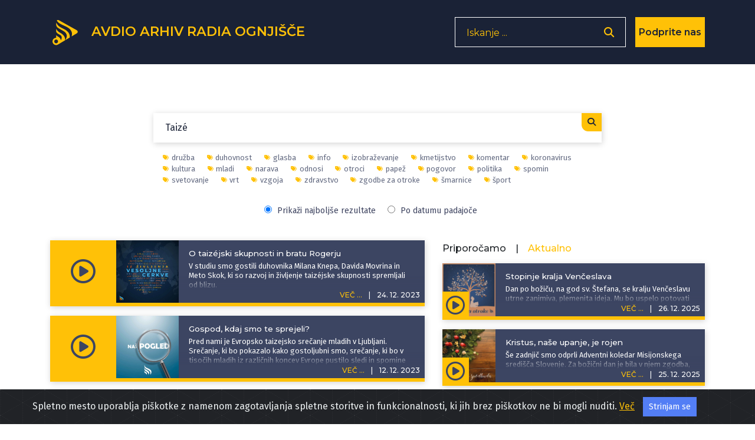

--- FILE ---
content_type: text/html; charset=utf-8
request_url: https://avdio.ognjisce.si/php/search-ajax.php?q=Taiz%C3%A9&page=1&limit=8&sort=relevance&type=tag
body_size: 5380
content:
<div class="podcast-item  desktop mb-3 d-none d-lg-block">
    <a class="podcast-item-caption d-flex position-absolute h-100 w-100"
        href="/oddaja/vc_2023_12_24">
        <div class="podcast-item-caption-content my-auto w-100 text-center text-white">
            <p class="naslov-hover-manjse">Iz življenja vesoljne Cerkve</p>
        </div>
    </a>

    <button type="button" class="kartica-oddaja-play "
    aria-label="Predvajaj oddajo Iz življenja vesoljne Cerkve - O taizéjski skupnosti in bratu Rogerju"
    data-audio-url="https://avdio.ognjisce.si/posnetki/iz_zivljenja_vesoljne_cerkve/2023/vc_2023_12_24.mp3"
    data-naslov="O taizéjski skupnosti in bratu Rogerju"
    data-povzetek="&lt;p&gt;V studiu smo gostili duhovnika Milana Knepa, Davida Movrina in Meto Skok, ki so razvoj in življenje taizéjske skupnosti spremljali od blizu.&lt;/p&gt;"
    data-avtor="Marjana Debevec"
    data-tagi="cerkev, info, duhovnost, Taize"
    data-slika="https://avdio.ognjisce.si/posnetki/iz_zivljenja_vesoljne_cerkve/image_web.jpg">
    <i class="far fa-play-circle fa-2x"></i>
</button>

    <h5 class="kartica-oddaja manjse datum float-right">
        <span class="vec" href="#" name="">VEČ ...</span>
        <span class="divider">|</span>
        <span>
            <time datetime="2023-12-24T10:30:38">
                24. 12. 2023            </time>
        </span>
    </h5>
    <div class="pod-datum"></div>
    <img class="img-fluid " src="https://avdio.ognjisce.si/posnetki/iz_zivljenja_vesoljne_cerkve/image_web.jpg" alt="">
    <div class="oddaja-vsebina">
        <h5 class="kartica-oddaja manjse naslov">
            <span>O taizéjski skupnosti in bratu Rogerju</span>
        </h5>
        <p class="kartica-oddaja manjse"><p>V studiu smo gostili duhovnika Milana Knepa, Davida Movrina in Meto Skok, ki so razvoj in življenje taizéjske skupnosti spremljali od blizu.</p></p>
    </div>
    <!---- VEČ - zavihek, ki odpre ves opis epizode ---->
    <div class="vec-vsebina">
        <div class="dropdown-triangle"></div>
        <div class="nad-opis"></div>
        <div class="pod-datum visje"></div>
        <div class="tekst mCustomScrollbar">
            <h5 class="kartica-oddaja manjse naslov">O taizéjski skupnosti in bratu Rogerju            </h5>
            <p class="kartica-oddaja manjse"><p>V studiu smo gostili duhovnika Milana Knepa, Davida Movrina in Meto Skok, ki so razvoj in življenje taizéjske skupnosti spremljali od blizu.</p></p>
            <!-- avtor -->
            <div class="kartica-oddaja manjse avtor mt-3"><i class="fas fa-edit fa-sm mr-2"></i>
                <a href="https://avdio.ognjisce.si/searchAvtor/Marjana Debevec">Marjana Debevec</a>            </div>
        </div>
        <p class="kartica-oddaja manjse tag mt-1"><i class="fas fa-tags fa-sm mr-2"></i><a href="https://avdio.ognjisce.si/searchTag/cerkev">cerkev</a><a href="https://avdio.ognjisce.si/searchTag/info">info</a><a href="https://avdio.ognjisce.si/searchTag/duhovnost">duhovnost</a><a href="https://avdio.ognjisce.si/searchTag/Taize">Taize</a></p>
        <div class="share">
            <a class="icon-twitt izpostavljeno-cikel " target="_blank"
                href="https://twitter.com/intent/tweet?text=Prisluhnite oddaji Radia Ognjišče: https://avdio.ognjisce.si/share/vc_2023_12_24"><i
                    class="fab fa-twitter fa-1x"></i></a>
            <a class="icon-fa izpostavljeno-cikel " target="_blank" type="button"
                href="https://www.facebook.com/sharer/sharer.php?u=https://avdio.ognjisce.si/share/vc_2023_12_24"><i
                    class="fab fa-facebook-f fa-1x"></i></a>

            <!--- če ni PODCAST skrij "icon-download" in prikaži "icon-ro" --->
            <a type="button" aria-label="Prenesi epizodo"
                class="icon-download d-block"
                target="_blank"
                href="https://avdio.ognjisce.si/posnetki/iz_zivljenja_vesoljne_cerkve/2023/vc_2023_12_24.mp3"
                download><i class="fas fa-arrow-down"></i></a>
            <a class="no-download icon-ro d-none"
                href="https://avdio.ognjisce.si/posnetki/iz_zivljenja_vesoljne_cerkve/2023/vc_2023_12_24.mp3" tabindex="0"><img
                    class="img-fluid" src="/image/ro_logo_bel.png"
                    alt="logo-RO"></a>

            <!-- SHARE link -->
            <a class="icon-share izpostavljeno-cikel " target="_blank"
                href="https://avdio.ognjisce.si/share/vc_2023_12_24">
                <i class="fas fa-share-alt"></i>
            </a>
        </div>

    </div>

</div><div class="podcast-item  mb-3 d-block d-lg-none">
    <a class="podcast-item-caption d-flex position-absolute h-100 w-100"
        href="https://avdio.ognjisce.si/oddaja/vc_2023_12_24">
        <div class="podcast-item-caption-content my-auto w-100 text-center text-white">
            <p class="naslov-hover-manjse">Iz življenja vesoljne Cerkve</p>
        </div>
    </a>

    <button type="button" class="kartica-oddaja-play "
    aria-label="Predvajaj oddajo Iz življenja vesoljne Cerkve - O taizéjski skupnosti in bratu Rogerju"
    data-audio-url="https://avdio.ognjisce.si/posnetki/iz_zivljenja_vesoljne_cerkve/2023/vc_2023_12_24.mp3"
    data-naslov="O taizéjski skupnosti in bratu Rogerju"
    data-povzetek="&lt;p&gt;V studiu smo gostili duhovnika Milana Knepa, Davida Movrina in Meto Skok, ki so razvoj in življenje taizéjske skupnosti spremljali od blizu.&lt;/p&gt;"
    data-avtor="Marjana Debevec"
    data-tagi="cerkev, info, duhovnost, Taize"
    data-slika="https://avdio.ognjisce.si/posnetki/iz_zivljenja_vesoljne_cerkve/image_web.jpg">
    <i class="far fa-play-circle fa-2x"></i>
</button>
    <img class="img-fluid" src="https://avdio.ognjisce.si/posnetki/iz_zivljenja_vesoljne_cerkve/image_web.jpg" alt="">
    <div class="pod-datum"></div>
    <div class="oddaja-vsebina">
        <h5 class="kartica-oddaja manjse naslov">
            <span>O taizéjski skupnosti in bratu Rogerju</span>
        </h5>
        <div class="kartica-oddaja manjse"><p>V studiu smo gostili duhovnika Milana Knepa, Davida Movrina in Meto Skok, ki so razvoj in življenje taizéjske skupnosti spremljali od blizu.</p></div>
    </div>
    <h5 class="kartica-oddaja manjse datum float-right"><span class="vec" href="">VEČ
            ...</span><span class="divider">|</span><span>24. 12. 2023</span>
    </h5>

    <!---- VEČ - zavihek, ki odpre ves opis epizode ---->
    <div class="vec-vsebina">
        <div class="dropdown-triangle"></div>
        <div class="nad-opis"></div>
        <div class="pod-datum visje"></div>
        <div class="tekst mCustomScrollbar">

            <h5 class="kartica-oddaja manjse naslov">O taizéjski skupnosti in bratu Rogerju </h5>
            <div class="kartica-oddaja manjse"><p>V studiu smo gostili duhovnika Milana Knepa, Davida Movrina in Meto Skok, ki so razvoj in življenje taizéjske skupnosti spremljali od blizu.</p></div>
            <!-- avtor -->
            <p class="kartica-oddaja avtor mt-1"><i class="fas fa-edit fa-sm mr-2"></i>
                <a href="https://avdio.ognjisce.si/searchAvtor/Marjana Debevec">Marjana Debevec</a>            </p>
        </div>

        <p class="kartica-oddaja manjse tag mt-1"><i class="fas fa-tags fa-sm mr-2"></i><a href="https://avdio.ognjisce.si/searchTag/cerkev">cerkev</a><a href="https://avdio.ognjisce.si/searchTag/info">info</a><a href="https://avdio.ognjisce.si/searchTag/duhovnost">duhovnost</a><a href="https://avdio.ognjisce.si/searchTag/Taize">Taize</a></p>
        <div class="pod-datum"></div>

        <div class="share">
            <a class="icon-twitt izpostavljeno-cikel " target="_blank"
                href="http://twitter.com/intent/tweet?text=Prisluhnite oddaji Radia Ognjišče:  https://avdio.ognjisce.si/share/vc_2023_12_24"><i
                    class="fab fa-twitter fa-1x"></i></a>
            <a class="icon-fa izpostavljeno-cikel " target="_blank" type="button"
                href="https://www.facebook.com/sharer/sharer.php?u=https://avdio.ognjisce.si/share/vc_2023_12_24"><i
                    class="fab fa-facebook-f fa-1x"></i></a>

            <!--- če ni PODCAST skrij "icon-download" in prikaži "icon-ro" --->
            <a type="button" aria-label="Prenesi epizodo"
                class="icon-download d-block"
                target="_blank"
                href="https://avdio.ognjisce.si/posnetki/iz_zivljenja_vesoljne_cerkve/2023/vc_2023_12_24.mp3"
                download><i class="fas fa-arrow-down"></i></a>
            <a class="no-download icon-ro d-none"
                href="https://avdio.ognjisce.si/posnetki/iz_zivljenja_vesoljne_cerkve/2023/vc_2023_12_24.mp3" tabindex="0"><img
                    class="img-fluid" src="/image/ro_logo_bel.png"
                    alt="logo-RO"></a>
            <!-- SHARE link -->
            <a class="icon-share izpostavljeno-cikel " target="_blank"
                href="https://avdio.ognjisce.si/share/vc_2023_12_24">
                <i class="fas fa-share-alt"></i></a>
        </div>
    </div>
</div><div class="podcast-item  desktop mb-3 d-none d-lg-block">
    <a class="podcast-item-caption d-flex position-absolute h-100 w-100"
        href="/oddaja/np_2023_12_12_Jure_Sesek_(1)">
        <div class="podcast-item-caption-content my-auto w-100 text-center text-white">
            <p class="naslov-hover-manjse">Naš pogled</p>
        </div>
    </a>

    <button type="button" class="kartica-oddaja-play "
    aria-label="Predvajaj oddajo Naš pogled - Gospod, kdaj smo te sprejeli?"
    data-audio-url="https://avdio.ognjisce.si/posnetki/nas_pogled/2023/np_2023_12_12_Jure_Sesek_(1).mp3"
    data-naslov="Gospod, kdaj smo te sprejeli?"
    data-povzetek="&lt;p&gt;Pred nami je Evropsko taizejsko srečanje mladih v Ljubljani. Srečanje, ki bo pokazalo kako gostoljubni smo, srečanje, ki bo v tisočih mladih iz različnih koncev Evrope pustilo sledi in spomine na Slovenijo in Ljubljančane. Smo jih pripravljeni sprejeti?&lt;/p&gt;"
    data-avtor="Radio Ognjišče"
    data-tagi="komentar, taize, evropsko srečanje, ljubljana, gostoljubje"
    data-slika="https://avdio.ognjisce.si/posnetki/nas_pogled/image_web.jpg">
    <i class="far fa-play-circle fa-2x"></i>
</button>

    <h5 class="kartica-oddaja manjse datum float-right">
        <span class="vec" href="#" name="">VEČ ...</span>
        <span class="divider">|</span>
        <span>
            <time datetime="2023-12-12T14:13:31">
                12. 12. 2023            </time>
        </span>
    </h5>
    <div class="pod-datum"></div>
    <img class="img-fluid " src="https://avdio.ognjisce.si/posnetki/nas_pogled/image_web.jpg" alt="">
    <div class="oddaja-vsebina">
        <h5 class="kartica-oddaja manjse naslov">
            <span>Gospod, kdaj smo te sprejeli?</span>
        </h5>
        <p class="kartica-oddaja manjse"><p>Pred nami je Evropsko taizejsko srečanje mladih v Ljubljani. Srečanje, ki bo pokazalo kako gostoljubni smo, srečanje, ki bo v tisočih mladih iz različnih koncev Evrope pustilo sledi in spomine na Slovenijo in Ljubljančane. Smo jih pripravljeni sprejeti?</p></p>
    </div>
    <!---- VEČ - zavihek, ki odpre ves opis epizode ---->
    <div class="vec-vsebina">
        <div class="dropdown-triangle"></div>
        <div class="nad-opis"></div>
        <div class="pod-datum visje"></div>
        <div class="tekst mCustomScrollbar">
            <h5 class="kartica-oddaja manjse naslov">Gospod, kdaj smo te sprejeli?            </h5>
            <p class="kartica-oddaja manjse"><p>Pred nami je Evropsko taizejsko srečanje mladih v Ljubljani. Srečanje, ki bo pokazalo kako gostoljubni smo, srečanje, ki bo v tisočih mladih iz različnih koncev Evrope pustilo sledi in spomine na Slovenijo in Ljubljančane. Smo jih pripravljeni sprejeti?</p></p>
            <!-- avtor -->
            <div class="kartica-oddaja manjse avtor mt-3"><i class="fas fa-edit fa-sm mr-2"></i>
                <a href="https://avdio.ognjisce.si/searchAvtor/Radio Ognjišče">Radio Ognjišče</a>            </div>
        </div>
        <p class="kartica-oddaja manjse tag mt-1"><i class="fas fa-tags fa-sm mr-2"></i><a href="https://avdio.ognjisce.si/searchTag/komentar">komentar</a><a href="https://avdio.ognjisce.si/searchTag/taize">taize</a><a href="https://avdio.ognjisce.si/searchTag/evropsko srečanje">evropsko srečanje</a><a href="https://avdio.ognjisce.si/searchTag/ljubljana">ljubljana</a><a href="https://avdio.ognjisce.si/searchTag/gostoljubje">gostoljubje</a></p>
        <div class="share">
            <a class="icon-twitt izpostavljeno-cikel " target="_blank"
                href="https://twitter.com/intent/tweet?text=Prisluhnite oddaji Radia Ognjišče: https://avdio.ognjisce.si/share/np_2023_12_12_Jure_Sesek_(1)"><i
                    class="fab fa-twitter fa-1x"></i></a>
            <a class="icon-fa izpostavljeno-cikel " target="_blank" type="button"
                href="https://www.facebook.com/sharer/sharer.php?u=https://avdio.ognjisce.si/share/np_2023_12_12_Jure_Sesek_(1)"><i
                    class="fab fa-facebook-f fa-1x"></i></a>

            <!--- če ni PODCAST skrij "icon-download" in prikaži "icon-ro" --->
            <a type="button" aria-label="Prenesi epizodo"
                class="icon-download d-block"
                target="_blank"
                href="https://avdio.ognjisce.si/posnetki/nas_pogled/2023/np_2023_12_12_Jure_Sesek_(1).mp3"
                download><i class="fas fa-arrow-down"></i></a>
            <a class="no-download icon-ro d-none"
                href="https://avdio.ognjisce.si/posnetki/nas_pogled/2023/np_2023_12_12_Jure_Sesek_(1).mp3" tabindex="0"><img
                    class="img-fluid" src="/image/ro_logo_bel.png"
                    alt="logo-RO"></a>

            <!-- SHARE link -->
            <a class="icon-share izpostavljeno-cikel " target="_blank"
                href="https://avdio.ognjisce.si/share/np_2023_12_12_Jure_Sesek_(1)">
                <i class="fas fa-share-alt"></i>
            </a>
        </div>

    </div>

</div><div class="podcast-item  mb-3 d-block d-lg-none">
    <a class="podcast-item-caption d-flex position-absolute h-100 w-100"
        href="https://avdio.ognjisce.si/oddaja/np_2023_12_12_Jure_Sesek_(1)">
        <div class="podcast-item-caption-content my-auto w-100 text-center text-white">
            <p class="naslov-hover-manjse">Naš pogled</p>
        </div>
    </a>

    <button type="button" class="kartica-oddaja-play "
    aria-label="Predvajaj oddajo Naš pogled - Gospod, kdaj smo te sprejeli?"
    data-audio-url="https://avdio.ognjisce.si/posnetki/nas_pogled/2023/np_2023_12_12_Jure_Sesek_(1).mp3"
    data-naslov="Gospod, kdaj smo te sprejeli?"
    data-povzetek="&lt;p&gt;Pred nami je Evropsko taizejsko srečanje mladih v Ljubljani. Srečanje, ki bo pokazalo kako gostoljubni smo, srečanje, ki bo v tisočih mladih iz različnih koncev Evrope pustilo sledi in spomine na Slovenijo in Ljubljančane. Smo jih pripravljeni sprejeti?&lt;/p&gt;"
    data-avtor="Radio Ognjišče"
    data-tagi="komentar, taize, evropsko srečanje, ljubljana, gostoljubje"
    data-slika="https://avdio.ognjisce.si/posnetki/nas_pogled/image_web.jpg">
    <i class="far fa-play-circle fa-2x"></i>
</button>
    <img class="img-fluid" src="https://avdio.ognjisce.si/posnetki/nas_pogled/image_web.jpg" alt="">
    <div class="pod-datum"></div>
    <div class="oddaja-vsebina">
        <h5 class="kartica-oddaja manjse naslov">
            <span>Gospod, kdaj smo te sprejeli?</span>
        </h5>
        <div class="kartica-oddaja manjse"><p>Pred nami je Evropsko taizejsko srečanje mladih v Ljubljani. Srečanje, ki bo pokazalo kako gostoljubni smo, srečanje, ki bo v tisočih mladih iz različnih koncev Evrope pustilo sledi in spomine na Slovenijo in Ljubljančane. Smo jih pripravljeni sprejeti?</p></div>
    </div>
    <h5 class="kartica-oddaja manjse datum float-right"><span class="vec" href="">VEČ
            ...</span><span class="divider">|</span><span>12. 12. 2023</span>
    </h5>

    <!---- VEČ - zavihek, ki odpre ves opis epizode ---->
    <div class="vec-vsebina">
        <div class="dropdown-triangle"></div>
        <div class="nad-opis"></div>
        <div class="pod-datum visje"></div>
        <div class="tekst mCustomScrollbar">

            <h5 class="kartica-oddaja manjse naslov">Gospod, kdaj smo te sprejeli? </h5>
            <div class="kartica-oddaja manjse"><p>Pred nami je Evropsko taizejsko srečanje mladih v Ljubljani. Srečanje, ki bo pokazalo kako gostoljubni smo, srečanje, ki bo v tisočih mladih iz različnih koncev Evrope pustilo sledi in spomine na Slovenijo in Ljubljančane. Smo jih pripravljeni sprejeti?</p></div>
            <!-- avtor -->
            <p class="kartica-oddaja avtor mt-1"><i class="fas fa-edit fa-sm mr-2"></i>
                <a href="https://avdio.ognjisce.si/searchAvtor/Radio Ognjišče">Radio Ognjišče</a>            </p>
        </div>

        <p class="kartica-oddaja manjse tag mt-1"><i class="fas fa-tags fa-sm mr-2"></i><a href="https://avdio.ognjisce.si/searchTag/komentar">komentar</a><a href="https://avdio.ognjisce.si/searchTag/taize">taize</a><a href="https://avdio.ognjisce.si/searchTag/evropsko srečanje">evropsko srečanje</a><a href="https://avdio.ognjisce.si/searchTag/ljubljana">ljubljana</a><a href="https://avdio.ognjisce.si/searchTag/gostoljubje">gostoljubje</a></p>
        <div class="pod-datum"></div>

        <div class="share">
            <a class="icon-twitt izpostavljeno-cikel " target="_blank"
                href="http://twitter.com/intent/tweet?text=Prisluhnite oddaji Radia Ognjišče:  https://avdio.ognjisce.si/share/np_2023_12_12_Jure_Sesek_(1)"><i
                    class="fab fa-twitter fa-1x"></i></a>
            <a class="icon-fa izpostavljeno-cikel " target="_blank" type="button"
                href="https://www.facebook.com/sharer/sharer.php?u=https://avdio.ognjisce.si/share/np_2023_12_12_Jure_Sesek_(1)"><i
                    class="fab fa-facebook-f fa-1x"></i></a>

            <!--- če ni PODCAST skrij "icon-download" in prikaži "icon-ro" --->
            <a type="button" aria-label="Prenesi epizodo"
                class="icon-download d-block"
                target="_blank"
                href="https://avdio.ognjisce.si/posnetki/nas_pogled/2023/np_2023_12_12_Jure_Sesek_(1).mp3"
                download><i class="fas fa-arrow-down"></i></a>
            <a class="no-download icon-ro d-none"
                href="https://avdio.ognjisce.si/posnetki/nas_pogled/2023/np_2023_12_12_Jure_Sesek_(1).mp3" tabindex="0"><img
                    class="img-fluid" src="/image/ro_logo_bel.png"
                    alt="logo-RO"></a>
            <!-- SHARE link -->
            <a class="icon-share izpostavljeno-cikel " target="_blank"
                href="https://avdio.ognjisce.si/share/np_2023_12_12_Jure_Sesek_(1)">
                <i class="fas fa-share-alt"></i></a>
        </div>
    </div>
</div><div class="podcast-item  desktop mb-3 d-none d-lg-block">
    <a class="podcast-item-caption d-flex position-absolute h-100 w-100"
        href="/oddaja/ku_2023_11_02_Ursa_Koce_Razstava_fotografija_Taize">
        <div class="podcast-item-caption-content my-auto w-100 text-center text-white">
            <p class="naslov-hover-manjse">Kulturni utrinki</p>
        </div>
    </a>

    <button type="button" class="kartica-oddaja-play "
    aria-label="Predvajaj oddajo Kulturni utrinki - Urša Koce o razstavi fotografij Slovenci in Taizé (Mengeš 3.11.)"
    data-audio-url="https://avdio.ognjisce.si/posnetki/kulturni_utrinki/2023/ku_2023_11_02_Ursa_Koce_Razstava_fotografija_Taize.mp3"
    data-naslov="Urša Koce o razstavi fotografij Slovenci in Taizé (Mengeš 3.11.)"
    data-povzetek=""
    data-avtor="Jože Bartolj"
    data-tagi="kultura, fotografija, Urša Koce, Slovenci in Taize"
    data-slika="https://avdio.ognjisce.si/posnetki/kulturni_utrinki/image_web.jpg">
    <i class="far fa-play-circle fa-2x"></i>
</button>

    <h5 class="kartica-oddaja manjse datum float-right">
        <span class="vec" href="#" name="">VEČ ...</span>
        <span class="divider">|</span>
        <span>
            <time datetime="2023-11-02T09:21:30">
                2. 11. 2023            </time>
        </span>
    </h5>
    <div class="pod-datum"></div>
    <img class="img-fluid " src="https://avdio.ognjisce.si/posnetki/kulturni_utrinki/image_web.jpg" alt="">
    <div class="oddaja-vsebina">
        <h5 class="kartica-oddaja manjse naslov">
            <span>Urša Koce o razstavi fotografij Slovenci in <span class="search-highlight">Taizé</span> (Mengeš 3.11.)</span>
        </h5>
        <p class="kartica-oddaja manjse"></p>
    </div>
    <!---- VEČ - zavihek, ki odpre ves opis epizode ---->
    <div class="vec-vsebina">
        <div class="dropdown-triangle"></div>
        <div class="nad-opis"></div>
        <div class="pod-datum visje"></div>
        <div class="tekst mCustomScrollbar">
            <h5 class="kartica-oddaja manjse naslov">Urša Koce o razstavi fotografij Slovenci in <span class="search-highlight">Taizé</span> (Mengeš 3.11.)            </h5>
            <p class="kartica-oddaja manjse"></p>
            <!-- avtor -->
            <div class="kartica-oddaja manjse avtor mt-3"><i class="fas fa-edit fa-sm mr-2"></i>
                <a href="https://avdio.ognjisce.si/searchAvtor/Jože Bartolj">Jože Bartolj</a>            </div>
        </div>
        <p class="kartica-oddaja manjse tag mt-1"><i class="fas fa-tags fa-sm mr-2"></i><a href="https://avdio.ognjisce.si/searchTag/kultura">kultura</a><a href="https://avdio.ognjisce.si/searchTag/fotografija">fotografija</a><a href="https://avdio.ognjisce.si/searchTag/Urša Koce">Urša Koce</a><a href="https://avdio.ognjisce.si/searchTag/Slovenci in Taize">Slovenci in Taize</a></p>
        <div class="share">
            <a class="icon-twitt izpostavljeno-cikel " target="_blank"
                href="https://twitter.com/intent/tweet?text=Prisluhnite oddaji Radia Ognjišče: https://avdio.ognjisce.si/share/ku_2023_11_02_Ursa_Koce_Razstava_fotografija_Taize"><i
                    class="fab fa-twitter fa-1x"></i></a>
            <a class="icon-fa izpostavljeno-cikel " target="_blank" type="button"
                href="https://www.facebook.com/sharer/sharer.php?u=https://avdio.ognjisce.si/share/ku_2023_11_02_Ursa_Koce_Razstava_fotografija_Taize"><i
                    class="fab fa-facebook-f fa-1x"></i></a>

            <!--- če ni PODCAST skrij "icon-download" in prikaži "icon-ro" --->
            <a type="button" aria-label="Prenesi epizodo"
                class="icon-download d-block"
                target="_blank"
                href="https://avdio.ognjisce.si/posnetki/kulturni_utrinki/2023/ku_2023_11_02_Ursa_Koce_Razstava_fotografija_Taize.mp3"
                download><i class="fas fa-arrow-down"></i></a>
            <a class="no-download icon-ro d-none"
                href="https://avdio.ognjisce.si/posnetki/kulturni_utrinki/2023/ku_2023_11_02_Ursa_Koce_Razstava_fotografija_Taize.mp3" tabindex="0"><img
                    class="img-fluid" src="/image/ro_logo_bel.png"
                    alt="logo-RO"></a>

            <!-- SHARE link -->
            <a class="icon-share izpostavljeno-cikel " target="_blank"
                href="https://avdio.ognjisce.si/share/ku_2023_11_02_Ursa_Koce_Razstava_fotografija_Taize">
                <i class="fas fa-share-alt"></i>
            </a>
        </div>

    </div>

</div><div class="podcast-item  mb-3 d-block d-lg-none">
    <a class="podcast-item-caption d-flex position-absolute h-100 w-100"
        href="https://avdio.ognjisce.si/oddaja/ku_2023_11_02_Ursa_Koce_Razstava_fotografija_Taize">
        <div class="podcast-item-caption-content my-auto w-100 text-center text-white">
            <p class="naslov-hover-manjse">Kulturni utrinki</p>
        </div>
    </a>

    <button type="button" class="kartica-oddaja-play "
    aria-label="Predvajaj oddajo Kulturni utrinki - Urša Koce o razstavi fotografij Slovenci in Taizé (Mengeš 3.11.)"
    data-audio-url="https://avdio.ognjisce.si/posnetki/kulturni_utrinki/2023/ku_2023_11_02_Ursa_Koce_Razstava_fotografija_Taize.mp3"
    data-naslov="Urša Koce o razstavi fotografij Slovenci in Taizé (Mengeš 3.11.)"
    data-povzetek=""
    data-avtor="Jože Bartolj"
    data-tagi="kultura, fotografija, Urša Koce, Slovenci in Taize"
    data-slika="https://avdio.ognjisce.si/posnetki/kulturni_utrinki/image_web.jpg">
    <i class="far fa-play-circle fa-2x"></i>
</button>
    <img class="img-fluid" src="https://avdio.ognjisce.si/posnetki/kulturni_utrinki/image_web.jpg" alt="">
    <div class="pod-datum"></div>
    <div class="oddaja-vsebina">
        <h5 class="kartica-oddaja manjse naslov">
            <span>Urša Koce o razstavi fotografij Slovenci in <span class="search-highlight">Taizé</span> (Mengeš 3.11.)</span>
        </h5>
        <div class="kartica-oddaja manjse"></div>
    </div>
    <h5 class="kartica-oddaja manjse datum float-right"><span class="vec" href="">VEČ
            ...</span><span class="divider">|</span><span>2. 11. 2023</span>
    </h5>

    <!---- VEČ - zavihek, ki odpre ves opis epizode ---->
    <div class="vec-vsebina">
        <div class="dropdown-triangle"></div>
        <div class="nad-opis"></div>
        <div class="pod-datum visje"></div>
        <div class="tekst mCustomScrollbar">

            <h5 class="kartica-oddaja manjse naslov">Urša Koce o razstavi fotografij Slovenci in Taizé (Mengeš 3.11.) </h5>
            <div class="kartica-oddaja manjse"></div>
            <!-- avtor -->
            <p class="kartica-oddaja avtor mt-1"><i class="fas fa-edit fa-sm mr-2"></i>
                <a href="https://avdio.ognjisce.si/searchAvtor/Jože Bartolj">Jože Bartolj</a>            </p>
        </div>

        <p class="kartica-oddaja manjse tag mt-1"><i class="fas fa-tags fa-sm mr-2"></i><a href="https://avdio.ognjisce.si/searchTag/kultura">kultura</a><a href="https://avdio.ognjisce.si/searchTag/fotografija">fotografija</a><a href="https://avdio.ognjisce.si/searchTag/Urša Koce">Urša Koce</a><a href="https://avdio.ognjisce.si/searchTag/Slovenci in Taize">Slovenci in Taize</a></p>
        <div class="pod-datum"></div>

        <div class="share">
            <a class="icon-twitt izpostavljeno-cikel " target="_blank"
                href="http://twitter.com/intent/tweet?text=Prisluhnite oddaji Radia Ognjišče:  https://avdio.ognjisce.si/share/ku_2023_11_02_Ursa_Koce_Razstava_fotografija_Taize"><i
                    class="fab fa-twitter fa-1x"></i></a>
            <a class="icon-fa izpostavljeno-cikel " target="_blank" type="button"
                href="https://www.facebook.com/sharer/sharer.php?u=https://avdio.ognjisce.si/share/ku_2023_11_02_Ursa_Koce_Razstava_fotografija_Taize"><i
                    class="fab fa-facebook-f fa-1x"></i></a>

            <!--- če ni PODCAST skrij "icon-download" in prikaži "icon-ro" --->
            <a type="button" aria-label="Prenesi epizodo"
                class="icon-download d-block"
                target="_blank"
                href="https://avdio.ognjisce.si/posnetki/kulturni_utrinki/2023/ku_2023_11_02_Ursa_Koce_Razstava_fotografija_Taize.mp3"
                download><i class="fas fa-arrow-down"></i></a>
            <a class="no-download icon-ro d-none"
                href="https://avdio.ognjisce.si/posnetki/kulturni_utrinki/2023/ku_2023_11_02_Ursa_Koce_Razstava_fotografija_Taize.mp3" tabindex="0"><img
                    class="img-fluid" src="/image/ro_logo_bel.png"
                    alt="logo-RO"></a>
            <!-- SHARE link -->
            <a class="icon-share izpostavljeno-cikel " target="_blank"
                href="https://avdio.ognjisce.si/share/ku_2023_11_02_Ursa_Koce_Razstava_fotografija_Taize">
                <i class="fas fa-share-alt"></i></a>
        </div>
    </div>
</div><div class="podcast-item  desktop mb-3 d-none d-lg-block">
    <a class="podcast-item-caption d-flex position-absolute h-100 w-100"
        href="/oddaja/ng_2023_04_22_pdc">
        <div class="podcast-item-caption-content my-auto w-100 text-center text-white">
            <p class="naslov-hover-manjse">Naš gost</p>
        </div>
    </a>

    <button type="button" class="kartica-oddaja-play "
    aria-label="Predvajaj oddajo Naš gost - Tadeja Petrovčič Jerina"
    data-audio-url="https://avdio.ognjisce.si/posnetki/nas_gost/2023/ng_2023_04_22_pdc.mp3"
    data-naslov="Tadeja Petrovčič Jerina"
    data-povzetek="&lt;p&gt;V tokratnem sobotnem popoldnevu je bila naša gostja Tadeja Petrovčič Jerina, prevajalka in urednica. Prevaja iz francoščine, nemščine in angleščine. Dve desetletji je bila zaposlena kot urednica in odgovorna za urejanje tujih pravic pri Celjski Mohorjevi družbi, od leta 2021 pa deluje samostojno. Med pomembnejšimi izdajami, ki jih je uredila so Dantejeva Božanska komedija, v prevodu Andreja Capudra, Spomini Franceta Pibernika, Janeza Suhadolca in njen prevod spominov br. Rogerja. Urejala je tudi Franklove knjige ter knjige Pedra Opeke in o njem, kjer je tudi sodelovala kot prevajalka. Urejala je tudi knjige za otroke in jih nekaj tudi prevedla ter glasbene izdaje, med drugim zgoščenki taizéjskih spevov v slovenščini Pridi, Luč in Radujte se ter pesmarica Spevi in molitve iz Taizéja. Poleg obsežnega seznama del, ki jih je uredila, pa ima tudi avtorske objave v Mohorjevem koledarju in reviji Zvon.&lt;/p&gt;"
    data-avtor="Damijana Medved"
    data-tagi="spomin, življenje, Celjska Mohorjeva družba, Pedro Opeka, Ciril Zlobec, Taizé, Marie-Louse Bemelmans Videc, Zorko Simčič"
    data-slika="https://avdio.ognjisce.si/posnetki/nas_gost/image_web.jpg">
    <i class="far fa-play-circle fa-2x"></i>
</button>

    <h5 class="kartica-oddaja manjse datum float-right">
        <span class="vec" href="#" name="">VEČ ...</span>
        <span class="divider">|</span>
        <span>
            <time datetime="2023-04-22T15:49:20">
                22. 4. 2023            </time>
        </span>
    </h5>
    <div class="pod-datum"></div>
    <img class="img-fluid " src="https://avdio.ognjisce.si/posnetki/nas_gost/image_web.jpg" alt="">
    <div class="oddaja-vsebina">
        <h5 class="kartica-oddaja manjse naslov">
            <span>Tadeja Petrovčič Jerina</span>
        </h5>
        <p class="kartica-oddaja manjse"><p>V tokratnem sobotnem popoldnevu je bila naša gostja Tadeja Petrovčič Jerina, prevajalka in urednica. Prevaja iz francoščine, nemščine in angleščine. Dve desetletji je bila zaposlena kot urednica in odgovorna za urejanje tujih pravic pri Celjski Mohorjevi družbi, od leta 2021 pa deluje samostojno. Med pomembnejšimi izdajami, ki jih je uredila so Dantejeva Božanska komedija, v prevodu Andreja Capudra, Spomini Franceta Pibernika, Janeza Suhadolca in njen prevod spominov br. Rogerja. Urejala je tudi Franklove knjige ter knjige Pedra Opeke in o njem, kjer je tudi sodelovala kot prevajalka. Urejala je tudi knjige za otroke in jih nekaj tudi prevedla ter glasbene izdaje, med drugim zgoščenki taizéjskih spevov v slovenščini Pridi, Luč in Radujte se ter pesmarica Spevi in molitve iz Taizéja. Poleg obsežnega seznama del, ki jih je uredila, pa ima tudi avtorske objave v Mohorjevem koledarju in reviji Zvon.</p></p>
    </div>
    <!---- VEČ - zavihek, ki odpre ves opis epizode ---->
    <div class="vec-vsebina">
        <div class="dropdown-triangle"></div>
        <div class="nad-opis"></div>
        <div class="pod-datum visje"></div>
        <div class="tekst mCustomScrollbar">
            <h5 class="kartica-oddaja manjse naslov">Tadeja Petrovčič Jerina            </h5>
            <p class="kartica-oddaja manjse"><p>V tokratnem sobotnem popoldnevu je bila naša gostja Tadeja Petrovčič Jerina, prevajalka in urednica. Prevaja iz francoščine, nemščine in angleščine. Dve desetletji je bila zaposlena kot urednica in odgovorna za urejanje tujih pravic pri Celjski Mohorjevi družbi, od leta 2021 pa deluje samostojno. Med pomembnejšimi izdajami, ki jih je uredila so Dantejeva Božanska komedija, v prevodu Andreja Capudra, Spomini Franceta Pibernika, Janeza Suhadolca in njen prevod spominov br. Rogerja. Urejala je tudi Franklove knjige ter knjige Pedra Opeke in o njem, kjer je tudi sodelovala kot prevajalka. Urejala je tudi knjige za otroke in jih nekaj tudi prevedla ter glasbene izdaje, med drugim zgoščenki taizéjskih spevov v slovenščini Pridi, Luč in Radujte se ter pesmarica Spevi in molitve iz Taizéja. Poleg obsežnega seznama del, ki jih je uredila, pa ima tudi avtorske objave v Mohorjevem koledarju in reviji Zvon.</p></p>
            <!-- avtor -->
            <div class="kartica-oddaja manjse avtor mt-3"><i class="fas fa-edit fa-sm mr-2"></i>
                <a href="https://avdio.ognjisce.si/searchAvtor/Damijana Medved">Damijana Medved</a>            </div>
        </div>
        <p class="kartica-oddaja manjse tag mt-1"><i class="fas fa-tags fa-sm mr-2"></i><a href="https://avdio.ognjisce.si/searchTag/spomin">spomin</a><a href="https://avdio.ognjisce.si/searchTag/življenje">življenje</a><a href="https://avdio.ognjisce.si/searchTag/Celjska Mohorjeva družba">Celjska Mohorjeva družba</a><a href="https://avdio.ognjisce.si/searchTag/Pedro Opeka">Pedro Opeka</a><a href="https://avdio.ognjisce.si/searchTag/Ciril Zlobec">Ciril Zlobec</a><a href="https://avdio.ognjisce.si/searchTag/Taizé">Taizé</a><a href="https://avdio.ognjisce.si/searchTag/Marie-Louse Bemelmans Videc">Marie-Louse Bemelmans Videc</a><a href="https://avdio.ognjisce.si/searchTag/Zorko Simčič">Zorko Simčič</a></p>
        <div class="share">
            <a class="icon-twitt izpostavljeno-cikel " target="_blank"
                href="https://twitter.com/intent/tweet?text=Prisluhnite oddaji Radia Ognjišče: https://avdio.ognjisce.si/share/ng_2023_04_22_pdc"><i
                    class="fab fa-twitter fa-1x"></i></a>
            <a class="icon-fa izpostavljeno-cikel " target="_blank" type="button"
                href="https://www.facebook.com/sharer/sharer.php?u=https://avdio.ognjisce.si/share/ng_2023_04_22_pdc"><i
                    class="fab fa-facebook-f fa-1x"></i></a>

            <!--- če ni PODCAST skrij "icon-download" in prikaži "icon-ro" --->
            <a type="button" aria-label="Prenesi epizodo"
                class="icon-download d-block"
                target="_blank"
                href="https://avdio.ognjisce.si/posnetki/nas_gost/2023/ng_2023_04_22_pdc.mp3"
                download><i class="fas fa-arrow-down"></i></a>
            <a class="no-download icon-ro d-none"
                href="https://avdio.ognjisce.si/posnetki/nas_gost/2023/ng_2023_04_22_pdc.mp3" tabindex="0"><img
                    class="img-fluid" src="/image/ro_logo_bel.png"
                    alt="logo-RO"></a>

            <!-- SHARE link -->
            <a class="icon-share izpostavljeno-cikel " target="_blank"
                href="https://avdio.ognjisce.si/share/ng_2023_04_22_pdc">
                <i class="fas fa-share-alt"></i>
            </a>
        </div>

    </div>

</div><div class="podcast-item  mb-3 d-block d-lg-none">
    <a class="podcast-item-caption d-flex position-absolute h-100 w-100"
        href="https://avdio.ognjisce.si/oddaja/ng_2023_04_22_pdc">
        <div class="podcast-item-caption-content my-auto w-100 text-center text-white">
            <p class="naslov-hover-manjse">Naš gost</p>
        </div>
    </a>

    <button type="button" class="kartica-oddaja-play "
    aria-label="Predvajaj oddajo Naš gost - Tadeja Petrovčič Jerina"
    data-audio-url="https://avdio.ognjisce.si/posnetki/nas_gost/2023/ng_2023_04_22_pdc.mp3"
    data-naslov="Tadeja Petrovčič Jerina"
    data-povzetek="&lt;p&gt;V tokratnem sobotnem popoldnevu je bila naša gostja Tadeja Petrovčič Jerina, prevajalka in urednica. Prevaja iz francoščine, nemščine in angleščine. Dve desetletji je bila zaposlena kot urednica in odgovorna za urejanje tujih pravic pri Celjski Mohorjevi družbi, od leta 2021 pa deluje samostojno. Med pomembnejšimi izdajami, ki jih je uredila so Dantejeva Božanska komedija, v prevodu Andreja Capudra, Spomini Franceta Pibernika, Janeza Suhadolca in njen prevod spominov br. Rogerja. Urejala je tudi Franklove knjige ter knjige Pedra Opeke in o njem, kjer je tudi sodelovala kot prevajalka. Urejala je tudi knjige za otroke in jih nekaj tudi prevedla ter glasbene izdaje, med drugim zgoščenki taizéjskih spevov v slovenščini Pridi, Luč in Radujte se ter pesmarica Spevi in molitve iz Taizéja. Poleg obsežnega seznama del, ki jih je uredila, pa ima tudi avtorske objave v Mohorjevem koledarju in reviji Zvon.&lt;/p&gt;"
    data-avtor="Damijana Medved"
    data-tagi="spomin, življenje, Celjska Mohorjeva družba, Pedro Opeka, Ciril Zlobec, Taizé, Marie-Louse Bemelmans Videc, Zorko Simčič"
    data-slika="https://avdio.ognjisce.si/posnetki/nas_gost/image_web.jpg">
    <i class="far fa-play-circle fa-2x"></i>
</button>
    <img class="img-fluid" src="https://avdio.ognjisce.si/posnetki/nas_gost/image_web.jpg" alt="">
    <div class="pod-datum"></div>
    <div class="oddaja-vsebina">
        <h5 class="kartica-oddaja manjse naslov">
            <span>Tadeja Petrovčič Jerina</span>
        </h5>
        <div class="kartica-oddaja manjse"><p>V tokratnem sobotnem popoldnevu je bila naša gostja Tadeja Petrovčič Jerina, prevajalka in urednica. Prevaja iz francoščine, nemščine in angleščine. Dve desetletji je bila zaposlena kot urednica in odgovorna za urejanje tujih pravic pri Celjski Mohorjevi družbi, od leta 2021 pa deluje samostojno. Med pomembnejšimi izdajami, ki jih je uredila so Dantejeva Božanska komedija, v prevodu Andreja Capudra, Spomini Franceta Pibernika, Janeza Suhadolca in njen prevod spominov br. Rogerja. Urejala je tudi Franklove knjige ter knjige Pedra Opeke in o njem, kjer je tudi sodelovala kot prevajalka. Urejala je tudi knjige za otroke in jih nekaj tudi prevedla ter glasbene izdaje, med drugim zgoščenki taizéjskih spevov v slovenščini Pridi, Luč in Radujte se ter pesmarica Spevi in molitve iz Taizéja. Poleg obsežnega seznama del, ki jih je uredila, pa ima tudi avtorske objave v Mohorjevem koledarju in reviji Zvon.</p></div>
    </div>
    <h5 class="kartica-oddaja manjse datum float-right"><span class="vec" href="">VEČ
            ...</span><span class="divider">|</span><span>22. 4. 2023</span>
    </h5>

    <!---- VEČ - zavihek, ki odpre ves opis epizode ---->
    <div class="vec-vsebina">
        <div class="dropdown-triangle"></div>
        <div class="nad-opis"></div>
        <div class="pod-datum visje"></div>
        <div class="tekst mCustomScrollbar">

            <h5 class="kartica-oddaja manjse naslov">Tadeja Petrovčič Jerina </h5>
            <div class="kartica-oddaja manjse"><p>V tokratnem sobotnem popoldnevu je bila naša gostja Tadeja Petrovčič Jerina, prevajalka in urednica. Prevaja iz francoščine, nemščine in angleščine. Dve desetletji je bila zaposlena kot urednica in odgovorna za urejanje tujih pravic pri Celjski Mohorjevi družbi, od leta 2021 pa deluje samostojno. Med pomembnejšimi izdajami, ki jih je uredila so Dantejeva Božanska komedija, v prevodu Andreja Capudra, Spomini Franceta Pibernika, Janeza Suhadolca in njen prevod spominov br. Rogerja. Urejala je tudi Franklove knjige ter knjige Pedra Opeke in o njem, kjer je tudi sodelovala kot prevajalka. Urejala je tudi knjige za otroke in jih nekaj tudi prevedla ter glasbene izdaje, med drugim zgoščenki taizéjskih spevov v slovenščini Pridi, Luč in Radujte se ter pesmarica Spevi in molitve iz Taizéja. Poleg obsežnega seznama del, ki jih je uredila, pa ima tudi avtorske objave v Mohorjevem koledarju in reviji Zvon.</p></div>
            <!-- avtor -->
            <p class="kartica-oddaja avtor mt-1"><i class="fas fa-edit fa-sm mr-2"></i>
                <a href="https://avdio.ognjisce.si/searchAvtor/Damijana Medved">Damijana Medved</a>            </p>
        </div>

        <p class="kartica-oddaja manjse tag mt-1"><i class="fas fa-tags fa-sm mr-2"></i><a href="https://avdio.ognjisce.si/searchTag/spomin">spomin</a><a href="https://avdio.ognjisce.si/searchTag/življenje">življenje</a><a href="https://avdio.ognjisce.si/searchTag/Celjska Mohorjeva družba">Celjska Mohorjeva družba</a><a href="https://avdio.ognjisce.si/searchTag/Pedro Opeka">Pedro Opeka</a><a href="https://avdio.ognjisce.si/searchTag/Ciril Zlobec">Ciril Zlobec</a><a href="https://avdio.ognjisce.si/searchTag/Taizé">Taizé</a><a href="https://avdio.ognjisce.si/searchTag/Marie-Louse Bemelmans Videc">Marie-Louse Bemelmans Videc</a><a href="https://avdio.ognjisce.si/searchTag/Zorko Simčič">Zorko Simčič</a></p>
        <div class="pod-datum"></div>

        <div class="share">
            <a class="icon-twitt izpostavljeno-cikel " target="_blank"
                href="http://twitter.com/intent/tweet?text=Prisluhnite oddaji Radia Ognjišče:  https://avdio.ognjisce.si/share/ng_2023_04_22_pdc"><i
                    class="fab fa-twitter fa-1x"></i></a>
            <a class="icon-fa izpostavljeno-cikel " target="_blank" type="button"
                href="https://www.facebook.com/sharer/sharer.php?u=https://avdio.ognjisce.si/share/ng_2023_04_22_pdc"><i
                    class="fab fa-facebook-f fa-1x"></i></a>

            <!--- če ni PODCAST skrij "icon-download" in prikaži "icon-ro" --->
            <a type="button" aria-label="Prenesi epizodo"
                class="icon-download d-block"
                target="_blank"
                href="https://avdio.ognjisce.si/posnetki/nas_gost/2023/ng_2023_04_22_pdc.mp3"
                download><i class="fas fa-arrow-down"></i></a>
            <a class="no-download icon-ro d-none"
                href="https://avdio.ognjisce.si/posnetki/nas_gost/2023/ng_2023_04_22_pdc.mp3" tabindex="0"><img
                    class="img-fluid" src="/image/ro_logo_bel.png"
                    alt="logo-RO"></a>
            <!-- SHARE link -->
            <a class="icon-share izpostavljeno-cikel " target="_blank"
                href="https://avdio.ognjisce.si/share/ng_2023_04_22_pdc">
                <i class="fas fa-share-alt"></i></a>
        </div>
    </div>
</div><div class="podcast-item  desktop mb-3 d-none d-lg-block">
    <a class="podcast-item-caption d-flex position-absolute h-100 w-100"
        href="/oddaja/np_2022_11_15_Damijana_Medved_Taize">
        <div class="podcast-item-caption-content my-auto w-100 text-center text-white">
            <p class="naslov-hover-manjse">Naš pogled</p>
        </div>
    </a>

    <button type="button" class="kartica-oddaja-play "
    aria-label="Predvajaj oddajo Naš pogled - Kjer sta dobrota in ljubezen, tam prebiva Bog"
    data-audio-url="https://avdio.ognjisce.si/posnetki/nas_pogled/2022/np_2022_11_15_Damijana_Medved_Taize.mp3"
    data-naslov="Kjer sta dobrota in ljubezen, tam prebiva Bog"
    data-povzetek="&lt;p&gt;V tokratnem Našem pogledu je skozi izkušnjo doživljanja utripa v ekumenski skupnosti v francoski vasici Taizé predstavljeno, kako vse težave enkrat minejo, kako so vsi izzivi enkrat premagani. In kljub temu, da se naš svet spreminja, nekaj ostaja isto in sicer to, da je Bog tam, kjer sta ljubezen in dobrota – kot pojemo tudi v taizéjskem spevu: Ubi caritas et amor, Deus ibi est.&lt;/p&gt;"
    data-avtor="Damijana Medved"
    data-tagi="komentar, Taizé, ljubezen, Bog, ekumenizem, zaupanje"
    data-slika="https://avdio.ognjisce.si/posnetki/nas_pogled/image_web.jpg">
    <i class="far fa-play-circle fa-2x"></i>
</button>

    <h5 class="kartica-oddaja manjse datum float-right">
        <span class="vec" href="#" name="">VEČ ...</span>
        <span class="divider">|</span>
        <span>
            <time datetime="2022-11-15T15:18:35">
                15. 11. 2022            </time>
        </span>
    </h5>
    <div class="pod-datum"></div>
    <img class="img-fluid " src="https://avdio.ognjisce.si/posnetki/nas_pogled/image_web.jpg" alt="">
    <div class="oddaja-vsebina">
        <h5 class="kartica-oddaja manjse naslov">
            <span>Kjer sta dobrota in ljubezen, tam prebiva Bog</span>
        </h5>
        <p class="kartica-oddaja manjse"><p>V tokratnem Našem pogledu je skozi izkušnjo doživljanja utripa v ekumenski skupnosti v francoski vasici <span class="search-highlight">Taizé</span> predstavljeno, kako vse težave enkrat minejo, kako so vsi izzivi enkrat premagani. In kljub temu, da se naš svet spreminja, nekaj ostaja isto in sicer to, da je Bog tam, kjer sta ljubezen in dobrota – kot pojemo tudi v taizéjskem spevu: Ubi caritas et amor, Deus ibi est.</p></p>
    </div>
    <!---- VEČ - zavihek, ki odpre ves opis epizode ---->
    <div class="vec-vsebina">
        <div class="dropdown-triangle"></div>
        <div class="nad-opis"></div>
        <div class="pod-datum visje"></div>
        <div class="tekst mCustomScrollbar">
            <h5 class="kartica-oddaja manjse naslov">Kjer sta dobrota in ljubezen, tam prebiva Bog            </h5>
            <p class="kartica-oddaja manjse"><p>V tokratnem Našem pogledu je skozi izkušnjo doživljanja utripa v ekumenski skupnosti v francoski vasici <span class="search-highlight">Taizé</span> predstavljeno, kako vse težave enkrat minejo, kako so vsi izzivi enkrat premagani. In kljub temu, da se naš svet spreminja, nekaj ostaja isto in sicer to, da je Bog tam, kjer sta ljubezen in dobrota – kot pojemo tudi v taizéjskem spevu: Ubi caritas et amor, Deus ibi est.</p></p>
            <!-- avtor -->
            <div class="kartica-oddaja manjse avtor mt-3"><i class="fas fa-edit fa-sm mr-2"></i>
                <a href="https://avdio.ognjisce.si/searchAvtor/Damijana Medved">Damijana Medved</a>            </div>
        </div>
        <p class="kartica-oddaja manjse tag mt-1"><i class="fas fa-tags fa-sm mr-2"></i><a href="https://avdio.ognjisce.si/searchTag/komentar">komentar</a><a href="https://avdio.ognjisce.si/searchTag/Taizé">Taizé</a><a href="https://avdio.ognjisce.si/searchTag/ljubezen">ljubezen</a><a href="https://avdio.ognjisce.si/searchTag/Bog">Bog</a><a href="https://avdio.ognjisce.si/searchTag/ekumenizem">ekumenizem</a><a href="https://avdio.ognjisce.si/searchTag/zaupanje">zaupanje</a></p>
        <div class="share">
            <a class="icon-twitt izpostavljeno-cikel " target="_blank"
                href="https://twitter.com/intent/tweet?text=Prisluhnite oddaji Radia Ognjišče: https://avdio.ognjisce.si/share/np_2022_11_15_Damijana_Medved_Taize"><i
                    class="fab fa-twitter fa-1x"></i></a>
            <a class="icon-fa izpostavljeno-cikel " target="_blank" type="button"
                href="https://www.facebook.com/sharer/sharer.php?u=https://avdio.ognjisce.si/share/np_2022_11_15_Damijana_Medved_Taize"><i
                    class="fab fa-facebook-f fa-1x"></i></a>

            <!--- če ni PODCAST skrij "icon-download" in prikaži "icon-ro" --->
            <a type="button" aria-label="Prenesi epizodo"
                class="icon-download d-block"
                target="_blank"
                href="https://avdio.ognjisce.si/posnetki/nas_pogled/2022/np_2022_11_15_Damijana_Medved_Taize.mp3"
                download><i class="fas fa-arrow-down"></i></a>
            <a class="no-download icon-ro d-none"
                href="https://avdio.ognjisce.si/posnetki/nas_pogled/2022/np_2022_11_15_Damijana_Medved_Taize.mp3" tabindex="0"><img
                    class="img-fluid" src="/image/ro_logo_bel.png"
                    alt="logo-RO"></a>

            <!-- SHARE link -->
            <a class="icon-share izpostavljeno-cikel " target="_blank"
                href="https://avdio.ognjisce.si/share/np_2022_11_15_Damijana_Medved_Taize">
                <i class="fas fa-share-alt"></i>
            </a>
        </div>

    </div>

</div><div class="podcast-item  mb-3 d-block d-lg-none">
    <a class="podcast-item-caption d-flex position-absolute h-100 w-100"
        href="https://avdio.ognjisce.si/oddaja/np_2022_11_15_Damijana_Medved_Taize">
        <div class="podcast-item-caption-content my-auto w-100 text-center text-white">
            <p class="naslov-hover-manjse">Naš pogled</p>
        </div>
    </a>

    <button type="button" class="kartica-oddaja-play "
    aria-label="Predvajaj oddajo Naš pogled - Kjer sta dobrota in ljubezen, tam prebiva Bog"
    data-audio-url="https://avdio.ognjisce.si/posnetki/nas_pogled/2022/np_2022_11_15_Damijana_Medved_Taize.mp3"
    data-naslov="Kjer sta dobrota in ljubezen, tam prebiva Bog"
    data-povzetek="&lt;p&gt;V tokratnem Našem pogledu je skozi izkušnjo doživljanja utripa v ekumenski skupnosti v francoski vasici Taizé predstavljeno, kako vse težave enkrat minejo, kako so vsi izzivi enkrat premagani. In kljub temu, da se naš svet spreminja, nekaj ostaja isto in sicer to, da je Bog tam, kjer sta ljubezen in dobrota – kot pojemo tudi v taizéjskem spevu: Ubi caritas et amor, Deus ibi est.&lt;/p&gt;"
    data-avtor="Damijana Medved"
    data-tagi="komentar, Taizé, ljubezen, Bog, ekumenizem, zaupanje"
    data-slika="https://avdio.ognjisce.si/posnetki/nas_pogled/image_web.jpg">
    <i class="far fa-play-circle fa-2x"></i>
</button>
    <img class="img-fluid" src="https://avdio.ognjisce.si/posnetki/nas_pogled/image_web.jpg" alt="">
    <div class="pod-datum"></div>
    <div class="oddaja-vsebina">
        <h5 class="kartica-oddaja manjse naslov">
            <span>Kjer sta dobrota in ljubezen, tam prebiva Bog</span>
        </h5>
        <div class="kartica-oddaja manjse"><p>V tokratnem Našem pogledu je skozi izkušnjo doživljanja utripa v ekumenski skupnosti v francoski vasici <span class="search-highlight">Taizé</span> predstavljeno, kako vse težave enkrat minejo, kako so vsi izzivi enkrat premagani. In kljub temu, da se naš svet spreminja, nekaj ostaja isto in sicer to, da je Bog tam, kjer sta ljubezen in dobrota – kot pojemo tudi v taizéjskem spevu: Ubi caritas et amor, Deus ibi est.</p></div>
    </div>
    <h5 class="kartica-oddaja manjse datum float-right"><span class="vec" href="">VEČ
            ...</span><span class="divider">|</span><span>15. 11. 2022</span>
    </h5>

    <!---- VEČ - zavihek, ki odpre ves opis epizode ---->
    <div class="vec-vsebina">
        <div class="dropdown-triangle"></div>
        <div class="nad-opis"></div>
        <div class="pod-datum visje"></div>
        <div class="tekst mCustomScrollbar">

            <h5 class="kartica-oddaja manjse naslov">Kjer sta dobrota in ljubezen, tam prebiva Bog </h5>
            <div class="kartica-oddaja manjse"><p>V tokratnem Našem pogledu je skozi izkušnjo doživljanja utripa v ekumenski skupnosti v francoski vasici Taizé predstavljeno, kako vse težave enkrat minejo, kako so vsi izzivi enkrat premagani. In kljub temu, da se naš svet spreminja, nekaj ostaja isto in sicer to, da je Bog tam, kjer sta ljubezen in dobrota – kot pojemo tudi v taizéjskem spevu: Ubi caritas et amor, Deus ibi est.</p></div>
            <!-- avtor -->
            <p class="kartica-oddaja avtor mt-1"><i class="fas fa-edit fa-sm mr-2"></i>
                <a href="https://avdio.ognjisce.si/searchAvtor/Damijana Medved">Damijana Medved</a>            </p>
        </div>

        <p class="kartica-oddaja manjse tag mt-1"><i class="fas fa-tags fa-sm mr-2"></i><a href="https://avdio.ognjisce.si/searchTag/komentar">komentar</a><a href="https://avdio.ognjisce.si/searchTag/Taizé">Taizé</a><a href="https://avdio.ognjisce.si/searchTag/ljubezen">ljubezen</a><a href="https://avdio.ognjisce.si/searchTag/Bog">Bog</a><a href="https://avdio.ognjisce.si/searchTag/ekumenizem">ekumenizem</a><a href="https://avdio.ognjisce.si/searchTag/zaupanje">zaupanje</a></p>
        <div class="pod-datum"></div>

        <div class="share">
            <a class="icon-twitt izpostavljeno-cikel " target="_blank"
                href="http://twitter.com/intent/tweet?text=Prisluhnite oddaji Radia Ognjišče:  https://avdio.ognjisce.si/share/np_2022_11_15_Damijana_Medved_Taize"><i
                    class="fab fa-twitter fa-1x"></i></a>
            <a class="icon-fa izpostavljeno-cikel " target="_blank" type="button"
                href="https://www.facebook.com/sharer/sharer.php?u=https://avdio.ognjisce.si/share/np_2022_11_15_Damijana_Medved_Taize"><i
                    class="fab fa-facebook-f fa-1x"></i></a>

            <!--- če ni PODCAST skrij "icon-download" in prikaži "icon-ro" --->
            <a type="button" aria-label="Prenesi epizodo"
                class="icon-download d-block"
                target="_blank"
                href="https://avdio.ognjisce.si/posnetki/nas_pogled/2022/np_2022_11_15_Damijana_Medved_Taize.mp3"
                download><i class="fas fa-arrow-down"></i></a>
            <a class="no-download icon-ro d-none"
                href="https://avdio.ognjisce.si/posnetki/nas_pogled/2022/np_2022_11_15_Damijana_Medved_Taize.mp3" tabindex="0"><img
                    class="img-fluid" src="/image/ro_logo_bel.png"
                    alt="logo-RO"></a>
            <!-- SHARE link -->
            <a class="icon-share izpostavljeno-cikel " target="_blank"
                href="https://avdio.ognjisce.si/share/np_2022_11_15_Damijana_Medved_Taize">
                <i class="fas fa-share-alt"></i></a>
        </div>
    </div>
</div><div class="podcast-item  desktop mb-3 d-none d-lg-block">
    <a class="podcast-item-caption d-flex position-absolute h-100 w-100"
        href="/oddaja/positiva_2021_08_12">
        <div class="podcast-item-caption-content my-auto w-100 text-center text-white">
            <p class="naslov-hover-manjse">Via positiva</p>
        </div>
    </a>

    <button type="button" class="kartica-oddaja-play "
    aria-label="Predvajaj oddajo Via positiva - O Taizeju"
    data-audio-url="https://avdio.ognjisce.si/posnetki/via_positiva/2021/positiva_2021_08_12.mp3"
    data-naslov="O Taizeju"
    data-povzetek="&lt;p&gt;Po treh mesecih življenja med brati v Taizeju se je vrnil domov z bogato izkušnjo sobivanja v skupnosti, Krištof Bajt, ki je v pogovoru za Via positivo povedal marsikaj, kar o tej ekumenski vasici in bratih morda ne veste. Vabljeni k poslušanju.&lt;/p&gt;"
    data-avtor="Nataša Ličen"
    data-tagi="Taize, duhovnost"
    data-slika="https://avdio.ognjisce.si/posnetki/via_positiva/image_web.jpg">
    <i class="far fa-play-circle fa-2x"></i>
</button>

    <h5 class="kartica-oddaja manjse datum float-right">
        <span class="vec" href="#" name="">VEČ ...</span>
        <span class="divider">|</span>
        <span>
            <time datetime="2021-08-12T17:33:24">
                12. 8. 2021            </time>
        </span>
    </h5>
    <div class="pod-datum"></div>
    <img class="img-fluid " src="https://avdio.ognjisce.si/posnetki/via_positiva/image_web.jpg" alt="">
    <div class="oddaja-vsebina">
        <h5 class="kartica-oddaja manjse naslov">
            <span>O Taizeju</span>
        </h5>
        <p class="kartica-oddaja manjse"><p>Po treh mesecih življenja med brati v Taizeju se je vrnil domov z bogato izkušnjo sobivanja v skupnosti, Krištof Bajt, ki je v pogovoru za Via positivo povedal marsikaj, kar o tej ekumenski vasici in bratih morda ne veste. Vabljeni k poslušanju.</p></p>
    </div>
    <!---- VEČ - zavihek, ki odpre ves opis epizode ---->
    <div class="vec-vsebina">
        <div class="dropdown-triangle"></div>
        <div class="nad-opis"></div>
        <div class="pod-datum visje"></div>
        <div class="tekst mCustomScrollbar">
            <h5 class="kartica-oddaja manjse naslov">O Taizeju            </h5>
            <p class="kartica-oddaja manjse"><p>Po treh mesecih življenja med brati v Taizeju se je vrnil domov z bogato izkušnjo sobivanja v skupnosti, Krištof Bajt, ki je v pogovoru za Via positivo povedal marsikaj, kar o tej ekumenski vasici in bratih morda ne veste. Vabljeni k poslušanju.</p></p>
            <!-- avtor -->
            <div class="kartica-oddaja manjse avtor mt-3"><i class="fas fa-edit fa-sm mr-2"></i>
                <a href="https://avdio.ognjisce.si/searchAvtor/Nataša Ličen">Nataša Ličen</a>            </div>
        </div>
        <p class="kartica-oddaja manjse tag mt-1"><i class="fas fa-tags fa-sm mr-2"></i><a href="https://avdio.ognjisce.si/searchTag/Taize">Taize</a><a href="https://avdio.ognjisce.si/searchTag/duhovnost">duhovnost</a></p>
        <div class="share">
            <a class="icon-twitt izpostavljeno-cikel " target="_blank"
                href="https://twitter.com/intent/tweet?text=Prisluhnite oddaji Radia Ognjišče: https://avdio.ognjisce.si/share/positiva_2021_08_12"><i
                    class="fab fa-twitter fa-1x"></i></a>
            <a class="icon-fa izpostavljeno-cikel " target="_blank" type="button"
                href="https://www.facebook.com/sharer/sharer.php?u=https://avdio.ognjisce.si/share/positiva_2021_08_12"><i
                    class="fab fa-facebook-f fa-1x"></i></a>

            <!--- če ni PODCAST skrij "icon-download" in prikaži "icon-ro" --->
            <a type="button" aria-label="Prenesi epizodo"
                class="icon-download d-block"
                target="_blank"
                href="https://avdio.ognjisce.si/posnetki/via_positiva/2021/positiva_2021_08_12.mp3"
                download><i class="fas fa-arrow-down"></i></a>
            <a class="no-download icon-ro d-none"
                href="https://avdio.ognjisce.si/posnetki/via_positiva/2021/positiva_2021_08_12.mp3" tabindex="0"><img
                    class="img-fluid" src="/image/ro_logo_bel.png"
                    alt="logo-RO"></a>

            <!-- SHARE link -->
            <a class="icon-share izpostavljeno-cikel " target="_blank"
                href="https://avdio.ognjisce.si/share/positiva_2021_08_12">
                <i class="fas fa-share-alt"></i>
            </a>
        </div>

    </div>

</div><div class="podcast-item  mb-3 d-block d-lg-none">
    <a class="podcast-item-caption d-flex position-absolute h-100 w-100"
        href="https://avdio.ognjisce.si/oddaja/positiva_2021_08_12">
        <div class="podcast-item-caption-content my-auto w-100 text-center text-white">
            <p class="naslov-hover-manjse">Via positiva</p>
        </div>
    </a>

    <button type="button" class="kartica-oddaja-play "
    aria-label="Predvajaj oddajo Via positiva - O Taizeju"
    data-audio-url="https://avdio.ognjisce.si/posnetki/via_positiva/2021/positiva_2021_08_12.mp3"
    data-naslov="O Taizeju"
    data-povzetek="&lt;p&gt;Po treh mesecih življenja med brati v Taizeju se je vrnil domov z bogato izkušnjo sobivanja v skupnosti, Krištof Bajt, ki je v pogovoru za Via positivo povedal marsikaj, kar o tej ekumenski vasici in bratih morda ne veste. Vabljeni k poslušanju.&lt;/p&gt;"
    data-avtor="Nataša Ličen"
    data-tagi="Taize, duhovnost"
    data-slika="https://avdio.ognjisce.si/posnetki/via_positiva/image_web.jpg">
    <i class="far fa-play-circle fa-2x"></i>
</button>
    <img class="img-fluid" src="https://avdio.ognjisce.si/posnetki/via_positiva/image_web.jpg" alt="">
    <div class="pod-datum"></div>
    <div class="oddaja-vsebina">
        <h5 class="kartica-oddaja manjse naslov">
            <span>O Taizeju</span>
        </h5>
        <div class="kartica-oddaja manjse"><p>Po treh mesecih življenja med brati v Taizeju se je vrnil domov z bogato izkušnjo sobivanja v skupnosti, Krištof Bajt, ki je v pogovoru za Via positivo povedal marsikaj, kar o tej ekumenski vasici in bratih morda ne veste. Vabljeni k poslušanju.</p></div>
    </div>
    <h5 class="kartica-oddaja manjse datum float-right"><span class="vec" href="">VEČ
            ...</span><span class="divider">|</span><span>12. 8. 2021</span>
    </h5>

    <!---- VEČ - zavihek, ki odpre ves opis epizode ---->
    <div class="vec-vsebina">
        <div class="dropdown-triangle"></div>
        <div class="nad-opis"></div>
        <div class="pod-datum visje"></div>
        <div class="tekst mCustomScrollbar">

            <h5 class="kartica-oddaja manjse naslov">O Taizeju </h5>
            <div class="kartica-oddaja manjse"><p>Po treh mesecih življenja med brati v Taizeju se je vrnil domov z bogato izkušnjo sobivanja v skupnosti, Krištof Bajt, ki je v pogovoru za Via positivo povedal marsikaj, kar o tej ekumenski vasici in bratih morda ne veste. Vabljeni k poslušanju.</p></div>
            <!-- avtor -->
            <p class="kartica-oddaja avtor mt-1"><i class="fas fa-edit fa-sm mr-2"></i>
                <a href="https://avdio.ognjisce.si/searchAvtor/Nataša Ličen">Nataša Ličen</a>            </p>
        </div>

        <p class="kartica-oddaja manjse tag mt-1"><i class="fas fa-tags fa-sm mr-2"></i><a href="https://avdio.ognjisce.si/searchTag/Taize">Taize</a><a href="https://avdio.ognjisce.si/searchTag/duhovnost">duhovnost</a></p>
        <div class="pod-datum"></div>

        <div class="share">
            <a class="icon-twitt izpostavljeno-cikel " target="_blank"
                href="http://twitter.com/intent/tweet?text=Prisluhnite oddaji Radia Ognjišče:  https://avdio.ognjisce.si/share/positiva_2021_08_12"><i
                    class="fab fa-twitter fa-1x"></i></a>
            <a class="icon-fa izpostavljeno-cikel " target="_blank" type="button"
                href="https://www.facebook.com/sharer/sharer.php?u=https://avdio.ognjisce.si/share/positiva_2021_08_12"><i
                    class="fab fa-facebook-f fa-1x"></i></a>

            <!--- če ni PODCAST skrij "icon-download" in prikaži "icon-ro" --->
            <a type="button" aria-label="Prenesi epizodo"
                class="icon-download d-block"
                target="_blank"
                href="https://avdio.ognjisce.si/posnetki/via_positiva/2021/positiva_2021_08_12.mp3"
                download><i class="fas fa-arrow-down"></i></a>
            <a class="no-download icon-ro d-none"
                href="https://avdio.ognjisce.si/posnetki/via_positiva/2021/positiva_2021_08_12.mp3" tabindex="0"><img
                    class="img-fluid" src="/image/ro_logo_bel.png"
                    alt="logo-RO"></a>
            <!-- SHARE link -->
            <a class="icon-share izpostavljeno-cikel " target="_blank"
                href="https://avdio.ognjisce.si/share/positiva_2021_08_12">
                <i class="fas fa-share-alt"></i></a>
        </div>
    </div>
</div><div class="podcast-item  desktop mb-3 d-none d-lg-block">
    <a class="podcast-item-caption d-flex position-absolute h-100 w-100"
        href="/oddaja/kolokvij_2020_12_25_Evropsko_srecanje_mladih">
        <div class="podcast-item-caption-content my-auto w-100 text-center text-white">
            <p class="naslov-hover-manjse">Kolokvij</p>
        </div>
    </a>

    <button type="button" class="kartica-oddaja-play "
    aria-label="Predvajaj oddajo Kolokvij - Evropsko novoletno srečanje mladih tokrat po spletu"
    data-audio-url="https://avdio.ognjisce.si/posnetki/kolokvij/2020/kolokvij_2020_12_25_Evropsko_srecanje_mladih.mp3"
    data-naslov="Evropsko novoletno srečanje mladih tokrat po spletu"
    data-povzetek="&lt;p&gt;Letošnje evropsko novoletno srečanje mladih zaradi znanih razmer poteka preko spleta. Predstavlja ga koordinatorica iz Katoliške mladine Monika Gril.&lt;br&gt;&lt;/p&gt;"
    data-avtor="Marjan Bunič"
    data-tagi="duhovnost, mladi, pogovor, Taize, srečanje"
    data-slika="https://avdio.ognjisce.si/posnetki/kolokvij/image_web.jpg">
    <i class="far fa-play-circle fa-2x"></i>
</button>

    <h5 class="kartica-oddaja manjse datum float-right">
        <span class="vec" href="#" name="">VEČ ...</span>
        <span class="divider">|</span>
        <span>
            <time datetime="2021-04-17T10:28:53">
                25. 12. 2020            </time>
        </span>
    </h5>
    <div class="pod-datum"></div>
    <img class="img-fluid " src="https://avdio.ognjisce.si/posnetki/kolokvij/image_web.jpg" alt="">
    <div class="oddaja-vsebina">
        <h5 class="kartica-oddaja manjse naslov">
            <span>Evropsko novoletno srečanje mladih tokrat po spletu</span>
        </h5>
        <p class="kartica-oddaja manjse"><p>Letošnje evropsko novoletno srečanje mladih zaradi znanih razmer poteka preko spleta. Predstavlja ga koordinatorica iz Katoliške mladine Monika Gril.<br></p></p>
    </div>
    <!---- VEČ - zavihek, ki odpre ves opis epizode ---->
    <div class="vec-vsebina">
        <div class="dropdown-triangle"></div>
        <div class="nad-opis"></div>
        <div class="pod-datum visje"></div>
        <div class="tekst mCustomScrollbar">
            <h5 class="kartica-oddaja manjse naslov">Evropsko novoletno srečanje mladih tokrat po spletu            </h5>
            <p class="kartica-oddaja manjse"><p>Letošnje evropsko novoletno srečanje mladih zaradi znanih razmer poteka preko spleta. Predstavlja ga koordinatorica iz Katoliške mladine Monika Gril.<br></p></p>
            <!-- avtor -->
            <div class="kartica-oddaja manjse avtor mt-3"><i class="fas fa-edit fa-sm mr-2"></i>
                <a href="https://avdio.ognjisce.si/searchAvtor/Marjan Bunič">Marjan Bunič</a>            </div>
        </div>
        <p class="kartica-oddaja manjse tag mt-1"><i class="fas fa-tags fa-sm mr-2"></i><a href="https://avdio.ognjisce.si/searchTag/duhovnost">duhovnost</a><a href="https://avdio.ognjisce.si/searchTag/mladi">mladi</a><a href="https://avdio.ognjisce.si/searchTag/pogovor">pogovor</a><a href="https://avdio.ognjisce.si/searchTag/Taize">Taize</a><a href="https://avdio.ognjisce.si/searchTag/srečanje">srečanje</a></p>
        <div class="share">
            <a class="icon-twitt izpostavljeno-cikel " target="_blank"
                href="https://twitter.com/intent/tweet?text=Prisluhnite oddaji Radia Ognjišče: https://avdio.ognjisce.si/share/kolokvij_2020_12_25_Evropsko_srecanje_mladih"><i
                    class="fab fa-twitter fa-1x"></i></a>
            <a class="icon-fa izpostavljeno-cikel " target="_blank" type="button"
                href="https://www.facebook.com/sharer/sharer.php?u=https://avdio.ognjisce.si/share/kolokvij_2020_12_25_Evropsko_srecanje_mladih"><i
                    class="fab fa-facebook-f fa-1x"></i></a>

            <!--- če ni PODCAST skrij "icon-download" in prikaži "icon-ro" --->
            <a type="button" aria-label="Prenesi epizodo"
                class="icon-download d-none"
                target="_blank"
                href="https://avdio.ognjisce.si/posnetki/kolokvij/2020/kolokvij_2020_12_25_Evropsko_srecanje_mladih.mp3"
                download><i class="fas fa-arrow-down"></i></a>
            <a class="no-download icon-ro d-block"
                href="https://avdio.ognjisce.si/posnetki/kolokvij/2020/kolokvij_2020_12_25_Evropsko_srecanje_mladih.mp3" tabindex="0"><img
                    class="img-fluid" src="/image/ro_logo_bel.png"
                    alt="logo-RO"></a>

            <!-- SHARE link -->
            <a class="icon-share izpostavljeno-cikel " target="_blank"
                href="https://avdio.ognjisce.si/share/kolokvij_2020_12_25_Evropsko_srecanje_mladih">
                <i class="fas fa-share-alt"></i>
            </a>
        </div>

    </div>

</div><div class="podcast-item  mb-3 d-block d-lg-none">
    <a class="podcast-item-caption d-flex position-absolute h-100 w-100"
        href="https://avdio.ognjisce.si/oddaja/kolokvij_2020_12_25_Evropsko_srecanje_mladih">
        <div class="podcast-item-caption-content my-auto w-100 text-center text-white">
            <p class="naslov-hover-manjse">Kolokvij</p>
        </div>
    </a>

    <button type="button" class="kartica-oddaja-play "
    aria-label="Predvajaj oddajo Kolokvij - Evropsko novoletno srečanje mladih tokrat po spletu"
    data-audio-url="https://avdio.ognjisce.si/posnetki/kolokvij/2020/kolokvij_2020_12_25_Evropsko_srecanje_mladih.mp3"
    data-naslov="Evropsko novoletno srečanje mladih tokrat po spletu"
    data-povzetek="&lt;p&gt;Letošnje evropsko novoletno srečanje mladih zaradi znanih razmer poteka preko spleta. Predstavlja ga koordinatorica iz Katoliške mladine Monika Gril.&lt;br&gt;&lt;/p&gt;"
    data-avtor="Marjan Bunič"
    data-tagi="duhovnost, mladi, pogovor, Taize, srečanje"
    data-slika="https://avdio.ognjisce.si/posnetki/kolokvij/image_web.jpg">
    <i class="far fa-play-circle fa-2x"></i>
</button>
    <img class="img-fluid" src="https://avdio.ognjisce.si/posnetki/kolokvij/image_web.jpg" alt="">
    <div class="pod-datum"></div>
    <div class="oddaja-vsebina">
        <h5 class="kartica-oddaja manjse naslov">
            <span>Evropsko novoletno srečanje mladih tokrat po spletu</span>
        </h5>
        <div class="kartica-oddaja manjse"><p>Letošnje evropsko novoletno srečanje mladih zaradi znanih razmer poteka preko spleta. Predstavlja ga koordinatorica iz Katoliške mladine Monika Gril.<br></p></div>
    </div>
    <h5 class="kartica-oddaja manjse datum float-right"><span class="vec" href="">VEČ
            ...</span><span class="divider">|</span><span>25. 12. 2020</span>
    </h5>

    <!---- VEČ - zavihek, ki odpre ves opis epizode ---->
    <div class="vec-vsebina">
        <div class="dropdown-triangle"></div>
        <div class="nad-opis"></div>
        <div class="pod-datum visje"></div>
        <div class="tekst mCustomScrollbar">

            <h5 class="kartica-oddaja manjse naslov">Evropsko novoletno srečanje mladih tokrat po spletu </h5>
            <div class="kartica-oddaja manjse"><p>Letošnje evropsko novoletno srečanje mladih zaradi znanih razmer poteka preko spleta. Predstavlja ga koordinatorica iz Katoliške mladine Monika Gril.<br></p></div>
            <!-- avtor -->
            <p class="kartica-oddaja avtor mt-1"><i class="fas fa-edit fa-sm mr-2"></i>
                <a href="https://avdio.ognjisce.si/searchAvtor/Marjan Bunič">Marjan Bunič</a>            </p>
        </div>

        <p class="kartica-oddaja manjse tag mt-1"><i class="fas fa-tags fa-sm mr-2"></i><a href="https://avdio.ognjisce.si/searchTag/duhovnost">duhovnost</a><a href="https://avdio.ognjisce.si/searchTag/mladi">mladi</a><a href="https://avdio.ognjisce.si/searchTag/pogovor">pogovor</a><a href="https://avdio.ognjisce.si/searchTag/Taize">Taize</a><a href="https://avdio.ognjisce.si/searchTag/srečanje">srečanje</a></p>
        <div class="pod-datum"></div>

        <div class="share">
            <a class="icon-twitt izpostavljeno-cikel " target="_blank"
                href="http://twitter.com/intent/tweet?text=Prisluhnite oddaji Radia Ognjišče:  https://avdio.ognjisce.si/share/kolokvij_2020_12_25_Evropsko_srecanje_mladih"><i
                    class="fab fa-twitter fa-1x"></i></a>
            <a class="icon-fa izpostavljeno-cikel " target="_blank" type="button"
                href="https://www.facebook.com/sharer/sharer.php?u=https://avdio.ognjisce.si/share/kolokvij_2020_12_25_Evropsko_srecanje_mladih"><i
                    class="fab fa-facebook-f fa-1x"></i></a>

            <!--- če ni PODCAST skrij "icon-download" in prikaži "icon-ro" --->
            <a type="button" aria-label="Prenesi epizodo"
                class="icon-download d-none"
                target="_blank"
                href="https://avdio.ognjisce.si/posnetki/kolokvij/2020/kolokvij_2020_12_25_Evropsko_srecanje_mladih.mp3"
                download><i class="fas fa-arrow-down"></i></a>
            <a class="no-download icon-ro d-block"
                href="https://avdio.ognjisce.si/posnetki/kolokvij/2020/kolokvij_2020_12_25_Evropsko_srecanje_mladih.mp3" tabindex="0"><img
                    class="img-fluid" src="/image/ro_logo_bel.png"
                    alt="logo-RO"></a>
            <!-- SHARE link -->
            <a class="icon-share izpostavljeno-cikel " target="_blank"
                href="https://avdio.ognjisce.si/share/kolokvij_2020_12_25_Evropsko_srecanje_mladih">
                <i class="fas fa-share-alt"></i></a>
        </div>
    </div>
</div><div class="podcast-item  desktop mb-3 d-none d-lg-block">
    <a class="podcast-item-caption d-flex position-absolute h-100 w-100"
        href="/oddaja/vc_2020_08_23_net">
        <div class="podcast-item-caption-content my-auto w-100 text-center text-white">
            <p class="naslov-hover-manjse">Iz življenja vesoljne Cerkve</p>
        </div>
    </a>

    <button type="button" class="kartica-oddaja-play "
    aria-label="Predvajaj oddajo Iz življenja vesoljne Cerkve - 80 let Taizeja"
    data-audio-url="https://avdio.ognjisce.si/posnetki/iz_zivljenja_vesoljne_cerkve/2020/vc_2020_08_23_net.mp3"
    data-naslov="80 let Taizeja"
    data-povzetek="Taizejska skupnost obeležuje 80. obletnico ustanovitve. Kako še danes odmeva misel brata Rogerja in kako danes potekajo srečanja v tej majhni francoski vasici, boste izvedeli v oddaji Iz življenja vesoljne Cerkve."
    data-avtor="Marta Jerebič"
    data-tagi="Taize, duhovnost, Cerkev"
    data-slika="https://avdio.ognjisce.si/posnetki/iz_zivljenja_vesoljne_cerkve/image_web.jpg">
    <i class="far fa-play-circle fa-2x"></i>
</button>

    <h5 class="kartica-oddaja manjse datum float-right">
        <span class="vec" href="#" name="">VEČ ...</span>
        <span class="divider">|</span>
        <span>
            <time datetime="2021-04-17T10:28:53">
                23. 8. 2020            </time>
        </span>
    </h5>
    <div class="pod-datum"></div>
    <img class="img-fluid " src="https://avdio.ognjisce.si/posnetki/iz_zivljenja_vesoljne_cerkve/image_web.jpg" alt="">
    <div class="oddaja-vsebina">
        <h5 class="kartica-oddaja manjse naslov">
            <span>80 let Taizeja</span>
        </h5>
        <p class="kartica-oddaja manjse">Taizejska skupnost obeležuje 80. obletnico ustanovitve. Kako še danes odmeva misel brata Rogerja in kako danes potekajo srečanja v tej majhni francoski vasici, boste izvedeli v oddaji Iz življenja vesoljne Cerkve.</p>
    </div>
    <!---- VEČ - zavihek, ki odpre ves opis epizode ---->
    <div class="vec-vsebina">
        <div class="dropdown-triangle"></div>
        <div class="nad-opis"></div>
        <div class="pod-datum visje"></div>
        <div class="tekst mCustomScrollbar">
            <h5 class="kartica-oddaja manjse naslov">80 let Taizeja            </h5>
            <p class="kartica-oddaja manjse">Taizejska skupnost obeležuje 80. obletnico ustanovitve. Kako še danes odmeva misel brata Rogerja in kako danes potekajo srečanja v tej majhni francoski vasici, boste izvedeli v oddaji Iz življenja vesoljne Cerkve.</p>
            <!-- avtor -->
            <div class="kartica-oddaja manjse avtor mt-3"><i class="fas fa-edit fa-sm mr-2"></i>
                <a href="https://avdio.ognjisce.si/searchAvtor/Marta Jerebič">Marta Jerebič</a>            </div>
        </div>
        <p class="kartica-oddaja manjse tag mt-1"><i class="fas fa-tags fa-sm mr-2"></i><a href="https://avdio.ognjisce.si/searchTag/Taize">Taize</a><a href="https://avdio.ognjisce.si/searchTag/duhovnost">duhovnost</a><a href="https://avdio.ognjisce.si/searchTag/Cerkev">Cerkev</a></p>
        <div class="share">
            <a class="icon-twitt izpostavljeno-cikel " target="_blank"
                href="https://twitter.com/intent/tweet?text=Prisluhnite oddaji Radia Ognjišče: https://avdio.ognjisce.si/share/vc_2020_08_23_net"><i
                    class="fab fa-twitter fa-1x"></i></a>
            <a class="icon-fa izpostavljeno-cikel " target="_blank" type="button"
                href="https://www.facebook.com/sharer/sharer.php?u=https://avdio.ognjisce.si/share/vc_2020_08_23_net"><i
                    class="fab fa-facebook-f fa-1x"></i></a>

            <!--- če ni PODCAST skrij "icon-download" in prikaži "icon-ro" --->
            <a type="button" aria-label="Prenesi epizodo"
                class="icon-download d-block"
                target="_blank"
                href="https://avdio.ognjisce.si/posnetki/iz_zivljenja_vesoljne_cerkve/2020/vc_2020_08_23_net.mp3"
                download><i class="fas fa-arrow-down"></i></a>
            <a class="no-download icon-ro d-none"
                href="https://avdio.ognjisce.si/posnetki/iz_zivljenja_vesoljne_cerkve/2020/vc_2020_08_23_net.mp3" tabindex="0"><img
                    class="img-fluid" src="/image/ro_logo_bel.png"
                    alt="logo-RO"></a>

            <!-- SHARE link -->
            <a class="icon-share izpostavljeno-cikel " target="_blank"
                href="https://avdio.ognjisce.si/share/vc_2020_08_23_net">
                <i class="fas fa-share-alt"></i>
            </a>
        </div>

    </div>

</div><div class="podcast-item  mb-3 d-block d-lg-none">
    <a class="podcast-item-caption d-flex position-absolute h-100 w-100"
        href="https://avdio.ognjisce.si/oddaja/vc_2020_08_23_net">
        <div class="podcast-item-caption-content my-auto w-100 text-center text-white">
            <p class="naslov-hover-manjse">Iz življenja vesoljne Cerkve</p>
        </div>
    </a>

    <button type="button" class="kartica-oddaja-play "
    aria-label="Predvajaj oddajo Iz življenja vesoljne Cerkve - 80 let Taizeja"
    data-audio-url="https://avdio.ognjisce.si/posnetki/iz_zivljenja_vesoljne_cerkve/2020/vc_2020_08_23_net.mp3"
    data-naslov="80 let Taizeja"
    data-povzetek="Taizejska skupnost obeležuje 80. obletnico ustanovitve. Kako še danes odmeva misel brata Rogerja in kako danes potekajo srečanja v tej majhni francoski vasici, boste izvedeli v oddaji Iz življenja vesoljne Cerkve."
    data-avtor="Marta Jerebič"
    data-tagi="Taize, duhovnost, Cerkev"
    data-slika="https://avdio.ognjisce.si/posnetki/iz_zivljenja_vesoljne_cerkve/image_web.jpg">
    <i class="far fa-play-circle fa-2x"></i>
</button>
    <img class="img-fluid" src="https://avdio.ognjisce.si/posnetki/iz_zivljenja_vesoljne_cerkve/image_web.jpg" alt="">
    <div class="pod-datum"></div>
    <div class="oddaja-vsebina">
        <h5 class="kartica-oddaja manjse naslov">
            <span>80 let Taizeja</span>
        </h5>
        <div class="kartica-oddaja manjse">Taizejska skupnost obeležuje 80. obletnico ustanovitve. Kako še danes odmeva misel brata Rogerja in kako danes potekajo srečanja v tej majhni francoski vasici, boste izvedeli v oddaji Iz življenja vesoljne Cerkve.</div>
    </div>
    <h5 class="kartica-oddaja manjse datum float-right"><span class="vec" href="">VEČ
            ...</span><span class="divider">|</span><span>23. 8. 2020</span>
    </h5>

    <!---- VEČ - zavihek, ki odpre ves opis epizode ---->
    <div class="vec-vsebina">
        <div class="dropdown-triangle"></div>
        <div class="nad-opis"></div>
        <div class="pod-datum visje"></div>
        <div class="tekst mCustomScrollbar">

            <h5 class="kartica-oddaja manjse naslov">80 let Taizeja </h5>
            <div class="kartica-oddaja manjse">Taizejska skupnost obeležuje 80. obletnico ustanovitve. Kako še danes odmeva misel brata Rogerja in kako danes potekajo srečanja v tej majhni francoski vasici, boste izvedeli v oddaji Iz življenja vesoljne Cerkve.</div>
            <!-- avtor -->
            <p class="kartica-oddaja avtor mt-1"><i class="fas fa-edit fa-sm mr-2"></i>
                <a href="https://avdio.ognjisce.si/searchAvtor/Marta Jerebič">Marta Jerebič</a>            </p>
        </div>

        <p class="kartica-oddaja manjse tag mt-1"><i class="fas fa-tags fa-sm mr-2"></i><a href="https://avdio.ognjisce.si/searchTag/Taize">Taize</a><a href="https://avdio.ognjisce.si/searchTag/duhovnost">duhovnost</a><a href="https://avdio.ognjisce.si/searchTag/Cerkev">Cerkev</a></p>
        <div class="pod-datum"></div>

        <div class="share">
            <a class="icon-twitt izpostavljeno-cikel " target="_blank"
                href="http://twitter.com/intent/tweet?text=Prisluhnite oddaji Radia Ognjišče:  https://avdio.ognjisce.si/share/vc_2020_08_23_net"><i
                    class="fab fa-twitter fa-1x"></i></a>
            <a class="icon-fa izpostavljeno-cikel " target="_blank" type="button"
                href="https://www.facebook.com/sharer/sharer.php?u=https://avdio.ognjisce.si/share/vc_2020_08_23_net"><i
                    class="fab fa-facebook-f fa-1x"></i></a>

            <!--- če ni PODCAST skrij "icon-download" in prikaži "icon-ro" --->
            <a type="button" aria-label="Prenesi epizodo"
                class="icon-download d-block"
                target="_blank"
                href="https://avdio.ognjisce.si/posnetki/iz_zivljenja_vesoljne_cerkve/2020/vc_2020_08_23_net.mp3"
                download><i class="fas fa-arrow-down"></i></a>
            <a class="no-download icon-ro d-none"
                href="https://avdio.ognjisce.si/posnetki/iz_zivljenja_vesoljne_cerkve/2020/vc_2020_08_23_net.mp3" tabindex="0"><img
                    class="img-fluid" src="/image/ro_logo_bel.png"
                    alt="logo-RO"></a>
            <!-- SHARE link -->
            <a class="icon-share izpostavljeno-cikel " target="_blank"
                href="https://avdio.ognjisce.si/share/vc_2020_08_23_net">
                <i class="fas fa-share-alt"></i></a>
        </div>
    </div>
</div><div id="search-pagination-info-page-1" style="display:none;" data-total="9" data-current-page="1" data-limit="8" data-method="tag_sql"></div>

--- FILE ---
content_type: text/javascript
request_url: https://avdio.ognjisce.si/lib/element-media-player/dist/jump-forward/jump-forward.js
body_size: 1071
content:
/*!
 * MediaElement.js
 * http://www.mediaelementjs.com/
 *
 * Wrapper that mimics native HTML5 MediaElement (audio and video)
 * using a variety of technologies (pure JavaScript, Flash, iframe)
 *
 * Copyright 2010-2017, John Dyer (http://j.hn/)
 * License: MIT
 *
 */
(function () {
	function r(e, n, t) {
		function o(i, f) {
			if (!n[i]) {
				if (!e[i]) {
					var c = "function" == typeof require && require;
					if (!f && c) return c(i, !0);
					if (u) return u(i, !0);
					var a = new Error("Cannot find module '" + i + "'");
					throw a.code = "MODULE_NOT_FOUND", a
				}
				var p = n[i] = {
					exports: {}
				};
				e[i][0].call(p.exports, function (r) {
					var n = e[i][1][r];
					return o(n || r)
				}, p, p.exports, r, e, n, t)
			}
			return n[i].exports
		}
		for (var u = "function" == typeof require && require, i = 0; i < t.length; i++) o(t[i]);
		return o
	}
	return r
})()({
	1: [function (_dereq_, module, exports) {
		'use strict';

		mejs.i18n.en['mejs.time-jump-forward'] = ['Jump forward 1 second', 'Jump forward %1 seconds'];

		Object.assign(mejs.MepDefaults, {
			jumpForwardInterval: 30,

			jumpForwardText: null
		});

		Object.assign(MediaElementPlayer.prototype, {
			buildjumpforward: function buildjumpforward(player, controls, layers, media) {

				var t = this,
					defaultTitle = mejs.i18n.t('mejs.time-jump-forward', t.options.jumpForwardInterval),
					forwardTitle = mejs.Utils.isString(t.options.jumpForwardText) ? t.options.jumpForwardText.replace('%1', t.options.jumpForwardInterval) : defaultTitle,
					button = document.createElement('div');

				button.className = t.options.classPrefix + 'button ' + t.options.classPrefix + 'jump-forward-button';
				button.innerHTML = '<button type="button" aria-controls="' + t.id + '" title="' + forwardTitle + '" aria-label="' + forwardTitle + '" tabindex="0">' + t.options.jumpForwardInterval + '</button>';

				t.addControlElement(button, 'jumpforward');


				/*
				button.addEventListener('click', function () {

					var duration = !isNaN(media.duration) ? media.duration : t.options.jumpForwardInterval;
					if (duration) {
						var current = media.currentTime === Infinity ? 0 : media.currentTime;
						media.setCurrentTime(Math.min(current + t.options.jumpForwardInterval, duration));

					}
				}); */

				/* ----- Start of ----- verzija za RO - Andrej J - nov 2021 */
				button.addEventListener('click', function () {

					var duration = !isNaN(media.duration) ? media.duration : t.options.jumpForwardInterval;
					if (duration) {

						var current = media.currentTime === Infinity ? 0 : media.currentTime;
						media.setCurrentTime(Math.min(current + t.options.jumpForwardInterval, duration));

					}

				});

				button.addEventListener('keyup', function (e) {

					if (e.key === 13) {
						button.click();
					}
				});

				/* ----- End of ----- verzija za RO - Andrej J - nov 2021 */

			}
		});

	}, {}]
}, {}, [1]);

--- FILE ---
content_type: text/javascript;charset=UTF-8
request_url: https://ad.ognjisce.si/live/www/delivery/asyncjs.php
body_size: 9808
content:
(function(d,c){var a="6e89e3f8e6da0fbbfa3d50b85b3b0708";c.reviveAsync=c.reviveAsync||{};(function(e){if(typeof e.CustomEvent==="function"){return false}function g(i,j){j=j||{bubbles:false,cancelable:false,detail:undefined};var h=document.createEvent("CustomEvent");h.initCustomEvent(i,j.bubbles,j.cancelable,j.detail);return h}g.prototype=e.Event.prototype;e.CustomEvent=g})(c);try{if(!c.reviveAsync.hasOwnProperty(a)){var f=c.reviveAsync[a]={id:Object.keys(c.reviveAsync).length,name:"revive",seq:0,main:function(){var e=function(){var g=false;try{if(!g){g=true;d.removeEventListener("DOMContentLoaded",e,false);c.removeEventListener("load",e,false);f.addEventListener("start",f.start);f.addEventListener("refresh",f.refresh);f.dispatchEvent("start",{start:true})}}catch(h){console.log(h)}};f.dispatchEvent("init");if(d.readyState==="complete"){setTimeout(e)}else{d.addEventListener("DOMContentLoaded",e,false);c.addEventListener("load",e,false)}},start:function(g){if(g.detail&&g.detail.hasOwnProperty("start")&&!g.detail.start){return}f.removeEventListener("start",f.start);f.dispatchEvent("refresh")},refresh:function(g){f.apply(f.detect())},ajax:function(e,g){var h=new XMLHttpRequest();h.onreadystatechange=function(){if(4===this.readyState){if(200===this.status){f.spc(JSON.parse(this.responseText))}}};this.dispatchEvent("send",g);h.open("GET",e+"?"+f.encode(g).join("&"),true);h.withCredentials=true;h.send()},encode:function(m,n){var e=[],h,i;for(h in m){if(m.hasOwnProperty(h)){var l=n?n+"["+h+"]":h;if((/^(string|number|boolean)$/).test(typeof m[h])){e.push(encodeURIComponent(l)+"="+encodeURIComponent(m[h]))}else{var g=f.encode(m[h],l);for(i in g){e.push(g[i])}}}}return e},apply:function(g){if(g.zones.length){var e="http:"===d.location.protocol?"http://ad.ognjisce.si/live/www/delivery/asyncspc.php":"https://ad.ognjisce.si/live/www/delivery/asyncspc.php";g.zones=g.zones.join("|");g.loc=d.location.href;if(d.referrer){g.referer=d.referrer}f.ajax(e,g)}},detect:function(){var e=d.querySelectorAll("ins["+f.getDataAttr("id")+"='"+a+"']");var l={zones:[],prefix:f.name+"-"+f.id+"-"};for(var r=0;r<e.length;r++){var p=f.getDataAttr("zoneid"),k=f.getDataAttr("seq"),n=e[r],s;if(n.hasAttribute(k)){s=n.getAttribute(k)}else{s=f.seq++;n.setAttribute(k,s);n.id=l.prefix+s}if(n.hasAttribute(p)){var o=f.getDataAttr("loaded"),q=new RegExp("^"+f.getDataAttr("(.*)")+"$"),g;if(n.hasAttribute(o)&&n.getAttribute(o)){continue}n.setAttribute(f.getDataAttr("loaded"),"1");for(var h=0;h<n.attributes.length;h++){if(g=n.attributes[h].name.match(q)){if("zoneid"===g[1]){l.zones[s]=n.attributes[h].value}else{if(!(/^(id|seq|loaded)$/).test(g[1])){l[g[1]]=n.attributes[h].value}}}}}}return l},createFrame:function(h){var e=d.createElement("IFRAME"),g=e.style;e.scrolling="no";e.frameBorder=0;e.allow="autoplay";e.width=h.width>0?h.width:0;e.height=h.height>0?h.height:0;g.border=0;g.overflow="hidden";return e},loadFrame:function(g,e){var h=g.contentDocument||g.contentWindow.document;h.open();h.writeln("<!DOCTYPE html>");h.writeln("<html>");h.writeln('<head><base target="_top"><meta charset="UTF-8"></head>');h.writeln('<body border="0" margin="0" style="margin: 0; padding: 0">');h.writeln(e);h.writeln("</body>");h.writeln("</html>");h.close()},spc:function(l){this.dispatchEvent("receive",l);for(var e in l){if(l.hasOwnProperty(e)){var p=l[e];var o=d.getElementById(e);if(o){var n=o.cloneNode(false);if(p.iframeFriendly){var k=f.createFrame(p);n.appendChild(k);o.parentNode.replaceChild(n,o);f.loadFrame(k,p.html)}else{n.style.textDecoration="none";n.innerHTML=p.html;var g=n.getElementsByTagName("SCRIPT");for(var m=0;m<g.length;m++){var r=document.createElement("SCRIPT");var q=g[m].attributes;for(var h=0;h<q.length;h++){r[q[h].nodeName]=q[h].value}if(g[m].innerHTML){r.text=g[m].innerHTML}g[m].parentNode.replaceChild(r,g[m])}o.parentNode.replaceChild(n,o)}}}}},getDataAttr:function(e){return"data-"+f.name+"-"+e},getEventName:function(e){return this.name+"-"+a+"-"+e},addEventListener:function(e,g){d.addEventListener(this.getEventName(e),g)},removeEventListener:function(e,g){d.removeEventListener(this.getEventName(e),g,true)},dispatchEvent:function(e,g){d.dispatchEvent(new CustomEvent(this.getEventName(e),{detail:g||{}}))}};f.main()}}catch(b){if(console.log){console.log(b)}}})(document,window);if(typeof org=="undefined"){var org={}}if(typeof org.openx=="undefined"){org.openx={}}if(typeof org.openx.util=="undefined"){org.openx.util={}}if(typeof org.openx.SWFObjectUtil=="undefined"){org.openx.SWFObjectUtil={}}org.openx.SWFObject=function(f,d,m,g,j,l,n,i,a,e){if(!document.getElementById){return}this.DETECT_KEY=e?e:"detectflash";this.skipDetect=org.openx.util.getRequestParameter(this.DETECT_KEY);this.params=new Object();this.variables=new Object();this.attributes=new Array();if(f){this.setAttribute("swf",f)}if(d){this.setAttribute("id",d)}if(m){this.setAttribute("width",m)}if(g){this.setAttribute("height",g)}if(j){this.setAttribute("version",new org.openx.PlayerVersion(j.toString().split(".")))}this.installedVer=org.openx.SWFObjectUtil.getPlayerVersion();if(!window.opera&&document.all&&this.installedVer.major>7){org.openx.SWFObject.doPrepUnload=true}if(l){this.addParam("bgcolor",l)}var b=n?n:"high";this.addParam("quality",b);var k=(i)?i:window.location;this.setAttribute("xiRedirectUrl",k);this.setAttribute("redirectUrl","");if(a){this.setAttribute("redirectUrl",a)}};org.openx.SWFObject.prototype={setAttribute:function(a,b){this.attributes[a]=b},getAttribute:function(a){return this.attributes[a]},addParam:function(a,b){this.params[a]=b},getParams:function(){return this.params},addVariable:function(a,b){this.variables[a]=b},getVariable:function(a){return this.variables[a]},getVariables:function(){return this.variables},getVariablePairs:function(){var a=new Array();var b;var c=this.getVariables();for(b in c){a[a.length]=b+"="+c[b]}return a},getSWFHTML:function(){var d="";if(navigator.plugins&&navigator.mimeTypes&&navigator.mimeTypes.length){d='<embed type="application/x-shockwave-flash" src="'+this.getAttribute("swf")+'" width="'+this.getAttribute("width")+'" height="'+this.getAttribute("height")+'" style="'+this.getAttribute("style")+'"';d+=' id="'+this.getAttribute("id")+'" name="'+this.getAttribute("id")+'" ';var c=this.getParams();for(var a in c){d+=[a]+'="'+c[a]+'" '}var b=this.getVariablePairs().join("&");if(b.length>0){d+='flashvars="'+b+'"'}d+="/>"}else{d='<object id="'+this.getAttribute("id")+'" classid="clsid:D27CDB6E-AE6D-11cf-96B8-444553540000" width="'+this.getAttribute("width")+'" height="'+this.getAttribute("height")+'" style="'+this.getAttribute("style")+'">';d+='<param name="movie" value="'+this.getAttribute("swf")+'" />';var c=this.getParams();for(var a in c){d+='<param name="'+a+'" value="'+c[a]+'" />'}var b=this.getVariablePairs().join("&");if(b.length>0){d+='<param name="flashvars" value="'+b+'" />'}d+="</object>"}return d},write:function(a,b,d){if(this.skipDetect||this.installedVer.versionIsValid(this.getAttribute("version"))){var c=(typeof a=="string")?document.getElementById(a):a;c.innerHTML=this.getSWFHTML();this.logImpression(c,b);return true}else{if(this.getAttribute("redirectUrl")!=""){document.location.replace(this.getAttribute("redirectUrl"))}}this.logImpression(c,d);return false},logImpression:function(c,a){if(a){var b=document.createElement("IMG");b.style.position="absolute";b.style.width=0;b.src=a;c.appendChild(b)}}};org.openx.SWFObjectUtil.getPlayerVersion=function(){var c=new org.openx.PlayerVersion([0,0,0]);if(navigator.plugins&&navigator.mimeTypes.length){var a=navigator.plugins["Shockwave Flash"];if(a&&a.description){c=new org.openx.PlayerVersion(a.description.replace(/([a-zA-Z]|\s)+/,"").replace(/(\s+r|\s+b[0-9]+)/,".").split("."))}}else{if(navigator.userAgent&&navigator.userAgent.indexOf("Windows CE")>=0){var d=1;var b=3;while(d){try{b++;d=new ActiveXObject("ShockwaveFlash.ShockwaveFlash."+b);c=new org.openx.PlayerVersion([b,0,0])}catch(f){d=null}}}else{try{var d=new ActiveXObject("ShockwaveFlash.ShockwaveFlash.7")}catch(f){try{var d=new ActiveXObject("ShockwaveFlash.ShockwaveFlash.6");c=new org.openx.PlayerVersion([6,0,21]);d.AllowScriptAccess="always"}catch(f){if(c.major==6){return c}}try{d=new ActiveXObject("ShockwaveFlash.ShockwaveFlash")}catch(f){}}if(d!=null){c=new org.openx.PlayerVersion(d.GetVariable("$version").split(" ")[1].split(","))}}}return c};org.openx.PlayerVersion=function(a){this.major=a[0]!=null?parseInt(a[0]):0;this.minor=a[1]!=null?parseInt(a[1]):0;this.rev=a[2]!=null?parseInt(a[2]):0};org.openx.PlayerVersion.prototype.versionIsValid=function(a){if(this.major<a.major){return false}if(this.major>a.major){return true}if(this.minor<a.minor){return false}if(this.minor>a.minor){return true}if(this.rev<a.rev){return false}return true};org.openx.util={getRequestParameter:function(d){var c=document.location.search||document.location.hash;if(d==null){return c}if(c){var b=c.substring(1).split("&");for(var a=0;a<b.length;a++){if(b[a].substring(0,b[a].indexOf("="))==d){return b[a].substring((b[a].indexOf("=")+1))}}}return""}};org.openx.SWFObjectUtil.cleanupSWFs=function(){var c=document.getElementsByTagName("OBJECT");for(var b=c.length-1;b>=0;b--){c[b].style.display="none";for(var a in c[b]){if(typeof c[b][a]=="function"){c[b][a]=function(){}}}}};if(org.openx.SWFObject.doPrepUnload){if(!org.openx.unloadSet){org.openx.SWFObjectUtil.prepUnload=function(){__flash_unloadHandler=function(){};__flash_savedUnloadHandler=function(){};window.attachEvent("onunload",org.openx.SWFObjectUtil.cleanupSWFs)};window.attachEvent("onbeforeunload",org.openx.SWFObjectUtil.prepUnload);org.openx.unloadSet=true}}if(!document.getElementById&&document.all){document.getElementById=function(a){return document.all[a]}}var getQueryParamValue=org.openx.util.getRequestParameter;var FlashObject=org.openx.SWFObject;var SWFObject=org.openx.SWFObject;document.mmm_fo=1;